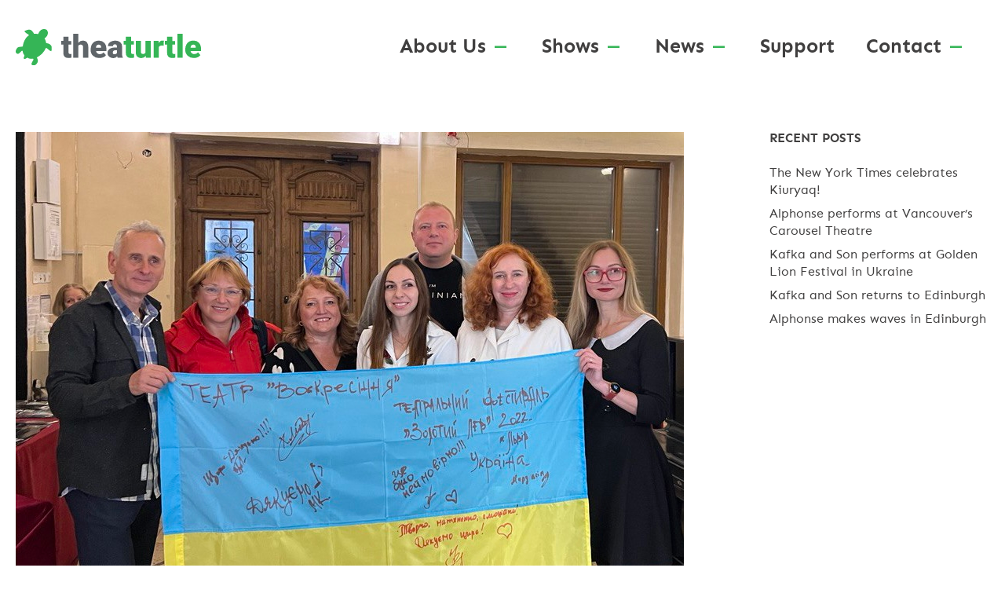

--- FILE ---
content_type: text/html; charset=UTF-8
request_url: https://www.theaturtle.com/kafka-and-son-performs-at-golden-lion-festival-in-ukraine/
body_size: 9898
content:

<!doctype html>

  <html class="no-js"  lang="en-CA">

	<head>
		<meta charset="utf-8">
		
		<!-- Force IE to use the latest rendering engine available -->
		<meta http-equiv="X-UA-Compatible" content="IE=edge">

		<!-- Mobile Meta -->
		<meta name="viewport" content="width=device-width, initial-scale=1.0">
		<meta class="foundation-mq">

		<!-- Favicon -->
		<link rel="apple-touch-icon" sizes="144x144" href="https://www.theaturtle.com/wp-content/themes/theaturtle/assets/images/apple-touch-icon.png?v=00a4MNQob9">
		<link rel="icon" type="image/png" sizes="32x32" href="https://www.theaturtle.com/wp-content/themes/theaturtle/assets/images/favicon-32x32.png?v=00a4MNQob9">
		<link rel="icon" type="image/png" sizes="16x16" href="https://www.theaturtle.com/wp-content/themes/theaturtle/assets/images/favicon-16x16.png?v=00a4MNQob9">
		<link rel="manifest" href="https://www.theaturtle.com/wp-content/themes/theaturtle/assets/images/site.webmanifest?v=00a4MNQob9">
		<link rel="mask-icon" href="/assets/images/safari-pinned-tab.svg" color="#3a9d53">
		<meta name="msapplication-TileColor" content="#e79222">
		<meta name="theme-color" content="#3a9d53">

		<link rel="pingback" href="https://www.theaturtle.com/xmlrpc.php">

		<meta name='robots' content='index, follow, max-image-preview:large, max-snippet:-1, max-video-preview:-1' />

	<!-- This site is optimized with the Yoast SEO plugin v24.1 - https://yoast.com/wordpress/plugins/seo/ -->
	<link media="all" href="https://www.theaturtle.com/wp-content/cache/autoptimize/css/autoptimize_955f743d7397753c834203f34b043692.css" rel="stylesheet"><title>Kafka and Son performs at Golden Lion Festival in Ukraine - Theaturtle</title>
	<link rel="canonical" href="https://www.theaturtle.com/kafka-and-son-performs-at-golden-lion-festival-in-ukraine/" />
	<meta property="og:locale" content="en_US" />
	<meta property="og:type" content="article" />
	<meta property="og:title" content="Kafka and Son performs at Golden Lion Festival in Ukraine - Theaturtle" />
	<meta property="og:description" content="&#8220;This war is about denying Ukrainian heritage and history. We are showing up at the festival to show our solidarity with the brave Artists who are rebuilding the culture and soul of Ukraine.&#8221; says performer Alon Nashman. &#8220;Kafka and Son resonates as a profound critique of tyranny, in all its forms.&#8221;  (Audio interview from The... Read more" />
	<meta property="og:url" content="https://www.theaturtle.com/kafka-and-son-performs-at-golden-lion-festival-in-ukraine/" />
	<meta property="og:site_name" content="Theaturtle" />
	<meta property="article:published_time" content="2022-11-04T00:28:41+00:00" />
	<meta property="article:modified_time" content="2022-12-29T17:31:11+00:00" />
	<meta property="og:image" content="https://www.theaturtle.com/wp-content/uploads/2022/11/IMG_6525.jpg" />
	<meta property="og:image:width" content="851" />
	<meta property="og:image:height" content="702" />
	<meta property="og:image:type" content="image/jpeg" />
	<meta name="author" content="alon" />
	<meta name="twitter:card" content="summary_large_image" />
	<meta name="twitter:label1" content="Written by" />
	<meta name="twitter:data1" content="alon" />
	<meta name="twitter:label2" content="Est. reading time" />
	<meta name="twitter:data2" content="1 minute" />
	<script type="application/ld+json" class="yoast-schema-graph">{"@context":"https://schema.org","@graph":[{"@type":"Article","@id":"https://www.theaturtle.com/kafka-and-son-performs-at-golden-lion-festival-in-ukraine/#article","isPartOf":{"@id":"https://www.theaturtle.com/kafka-and-son-performs-at-golden-lion-festival-in-ukraine/"},"author":{"name":"alon","@id":"https://www.theaturtle.com/#/schema/person/dae2c408453ce4b49666020595b1e676"},"headline":"Kafka and Son performs at Golden Lion Festival in Ukraine","datePublished":"2022-11-04T00:28:41+00:00","dateModified":"2022-12-29T17:31:11+00:00","mainEntityOfPage":{"@id":"https://www.theaturtle.com/kafka-and-son-performs-at-golden-lion-festival-in-ukraine/"},"wordCount":74,"commentCount":0,"publisher":{"@id":"https://www.theaturtle.com/#organization"},"image":{"@id":"https://www.theaturtle.com/kafka-and-son-performs-at-golden-lion-festival-in-ukraine/#primaryimage"},"thumbnailUrl":"https://www.theaturtle.com/wp-content/uploads/2022/11/IMG_6525.jpg","inLanguage":"en-CA","potentialAction":[{"@type":"CommentAction","name":"Comment","target":["https://www.theaturtle.com/kafka-and-son-performs-at-golden-lion-festival-in-ukraine/#respond"]}]},{"@type":"WebPage","@id":"https://www.theaturtle.com/kafka-and-son-performs-at-golden-lion-festival-in-ukraine/","url":"https://www.theaturtle.com/kafka-and-son-performs-at-golden-lion-festival-in-ukraine/","name":"Kafka and Son performs at Golden Lion Festival in Ukraine - Theaturtle","isPartOf":{"@id":"https://www.theaturtle.com/#website"},"primaryImageOfPage":{"@id":"https://www.theaturtle.com/kafka-and-son-performs-at-golden-lion-festival-in-ukraine/#primaryimage"},"image":{"@id":"https://www.theaturtle.com/kafka-and-son-performs-at-golden-lion-festival-in-ukraine/#primaryimage"},"thumbnailUrl":"https://www.theaturtle.com/wp-content/uploads/2022/11/IMG_6525.jpg","datePublished":"2022-11-04T00:28:41+00:00","dateModified":"2022-12-29T17:31:11+00:00","breadcrumb":{"@id":"https://www.theaturtle.com/kafka-and-son-performs-at-golden-lion-festival-in-ukraine/#breadcrumb"},"inLanguage":"en-CA","potentialAction":[{"@type":"ReadAction","target":["https://www.theaturtle.com/kafka-and-son-performs-at-golden-lion-festival-in-ukraine/"]}]},{"@type":"ImageObject","inLanguage":"en-CA","@id":"https://www.theaturtle.com/kafka-and-son-performs-at-golden-lion-festival-in-ukraine/#primaryimage","url":"https://www.theaturtle.com/wp-content/uploads/2022/11/IMG_6525.jpg","contentUrl":"https://www.theaturtle.com/wp-content/uploads/2022/11/IMG_6525.jpg","width":851,"height":702},{"@type":"BreadcrumbList","@id":"https://www.theaturtle.com/kafka-and-son-performs-at-golden-lion-festival-in-ukraine/#breadcrumb","itemListElement":[{"@type":"ListItem","position":1,"name":"Home","item":"https://www.theaturtle.com/"},{"@type":"ListItem","position":2,"name":"News","item":"https://www.theaturtle.com/news/"},{"@type":"ListItem","position":3,"name":"Kafka and Son performs at Golden Lion Festival in Ukraine"}]},{"@type":"WebSite","@id":"https://www.theaturtle.com/#website","url":"https://www.theaturtle.com/","name":"Theaturtle","description":"Essential, ecstatic theatre that touches the earth and ignites the soul.","publisher":{"@id":"https://www.theaturtle.com/#organization"},"potentialAction":[{"@type":"SearchAction","target":{"@type":"EntryPoint","urlTemplate":"https://www.theaturtle.com/?s={search_term_string}"},"query-input":{"@type":"PropertyValueSpecification","valueRequired":true,"valueName":"search_term_string"}}],"inLanguage":"en-CA"},{"@type":"Organization","@id":"https://www.theaturtle.com/#organization","name":"Theaturtle","url":"https://www.theaturtle.com/","logo":{"@type":"ImageObject","inLanguage":"en-CA","@id":"https://www.theaturtle.com/#/schema/logo/image/","url":"https://www.theaturtle.com/wp-content/uploads/2021/09/placeholder.jpg","contentUrl":"https://www.theaturtle.com/wp-content/uploads/2021/09/placeholder.jpg","width":1008,"height":631,"caption":"Theaturtle"},"image":{"@id":"https://www.theaturtle.com/#/schema/logo/image/"}},{"@type":"Person","@id":"https://www.theaturtle.com/#/schema/person/dae2c408453ce4b49666020595b1e676","name":"alon","image":{"@type":"ImageObject","inLanguage":"en-CA","@id":"https://www.theaturtle.com/#/schema/person/image/","url":"https://secure.gravatar.com/avatar/7283970d182173d4c178481180167381d8c219d815319f58c25266e6af1116b0?s=96&d=mm&r=g","contentUrl":"https://secure.gravatar.com/avatar/7283970d182173d4c178481180167381d8c219d815319f58c25266e6af1116b0?s=96&d=mm&r=g","caption":"alon"},"url":"https://www.theaturtle.com/author/alon/"}]}</script>
	<!-- / Yoast SEO plugin. -->


<link rel="alternate" type="application/rss+xml" title="Theaturtle &raquo; Feed" href="https://www.theaturtle.com/feed/" />
<link rel="alternate" type="application/rss+xml" title="Theaturtle &raquo; Comments Feed" href="https://www.theaturtle.com/comments/feed/" />
<link rel="alternate" type="application/rss+xml" title="Theaturtle &raquo; Kafka and Son performs at Golden Lion Festival in Ukraine Comments Feed" href="https://www.theaturtle.com/kafka-and-son-performs-at-golden-lion-festival-in-ukraine/feed/" />
<link rel="alternate" title="oEmbed (JSON)" type="application/json+oembed" href="https://www.theaturtle.com/wp-json/oembed/1.0/embed?url=https%3A%2F%2Fwww.theaturtle.com%2Fkafka-and-son-performs-at-golden-lion-festival-in-ukraine%2F" />
<link rel="alternate" title="oEmbed (XML)" type="text/xml+oembed" href="https://www.theaturtle.com/wp-json/oembed/1.0/embed?url=https%3A%2F%2Fwww.theaturtle.com%2Fkafka-and-son-performs-at-golden-lion-festival-in-ukraine%2F&#038;format=xml" />





<link rel='stylesheet' id='megamenu-css' href='https://www.theaturtle.com/wp-content/cache/autoptimize/css/autoptimize_single_fbf0ee8b4459fc019e736672a4e3a80d.css?ver=6833ee' type='text/css' media='all' />
<link rel='stylesheet' id='dashicons-css' href='https://www.theaturtle.com/wp-includes/css/dashicons.min.css?ver=5f03a0220c276690db7ea788a0c91958' type='text/css' media='all' />

<link rel='stylesheet' id='wp-add-custom-css-css' href='https://www.theaturtle.com?display_custom_css=css&#038;ver=5f03a0220c276690db7ea788a0c91958' type='text/css' media='all' />
<script type="text/javascript" src="https://www.theaturtle.com/wp-includes/js/jquery/jquery.min.js?ver=3.7.1" id="jquery-core-js"></script>

<link rel="https://api.w.org/" href="https://www.theaturtle.com/wp-json/" /><link rel="alternate" title="JSON" type="application/json" href="https://www.theaturtle.com/wp-json/wp/v2/posts/4218" /><link rel='shortlink' href='https://www.theaturtle.com/?p=4218' />
		
		

		

	</head>
			
	<body class="wp-singular post-template-default single single-post postid-4218 single-format-standard wp-theme-theaturtle mega-menu-main-nav">


		<div class="off-canvas-wrapper">
			
			<!-- Load off-canvas container. Feel free to remove if not using. -->			
			
<div class="off-canvas position-right" id="off-canvas" data-off-canvas>
	<ul id="offcanvas-nav" class="vertical menu accordion-menu" data-accordion-menu data-submenu-toggle="true"><li id="menu-item-473" class="menu-item menu-item-type-post_type menu-item-object-page menu-item-has-children menu-item-473"><a href="https://www.theaturtle.com/about/"><span class="nav-inner">About Us</span></a>
<ul class="vertical menu">
	<li id="menu-item-530" class="menu-item menu-item-type-custom menu-item-object-custom menu-item-530"><a href="http://www.theaturtle.com/about/"><span class="nav-inner">Our History</span></a></li>
	<li id="menu-item-531" class="menu-item menu-item-type-custom menu-item-object-custom menu-item-531"><a href="http://www.theaturtle.com/about/#awards"><span class="nav-inner">Awards &#038; Nominations</span></a></li>
</ul>
</li>
<li id="menu-item-475" class="menu-item menu-item-type-post_type menu-item-object-page menu-item-has-children menu-item-475"><a href="https://www.theaturtle.com/shows/"><span class="nav-inner">Shows</span></a>
<ul class="vertical menu">
	<li id="menu-item-479" class="menu-item menu-item-type-post_type menu-item-object-shows menu-item-479"><a href="https://www.theaturtle.com/shows/alphonse/"><span class="nav-inner">Alphonse</span></a></li>
	<li id="menu-item-480" class="menu-item menu-item-type-post_type menu-item-object-shows menu-item-480"><a href="https://www.theaturtle.com/shows/charlotte/"><span class="nav-inner">Charlotte</span></a></li>
	<li id="menu-item-481" class="menu-item menu-item-type-post_type menu-item-object-shows menu-item-481"><a href="https://www.theaturtle.com/shows/hirsch/"><span class="nav-inner">Hirsch</span></a></li>
	<li id="menu-item-482" class="menu-item menu-item-type-post_type menu-item-object-shows menu-item-482"><a href="https://www.theaturtle.com/shows/kafka-and-son/"><span class="nav-inner">Kafka and Son</span></a></li>
	<li id="menu-item-483" class="menu-item menu-item-type-post_type menu-item-object-shows menu-item-483"><a href="https://www.theaturtle.com/shows/the-snow-queen/"><span class="nav-inner">The Snow Queen</span></a></li>
</ul>
</li>
<li id="menu-item-472" class="menu-item menu-item-type-post_type menu-item-object-page current_page_parent menu-item-472"><a href="https://www.theaturtle.com/news/"><span class="nav-inner">News</span></a></li>
<li id="menu-item-474" class="menu-item menu-item-type-post_type menu-item-object-page menu-item-474"><a href="https://www.theaturtle.com/contact/"><span class="nav-inner">Contact</span></a></li>
<li id="menu-item-476" class="menu-item menu-item-type-post_type menu-item-object-page menu-item-476"><a href="https://www.theaturtle.com/support/"><span class="nav-inner">Support</span></a></li>
</ul>
	
</div>
			
			<div class="off-canvas-content" data-off-canvas-content>

				<div data-sticky-container>
				
					<header class="header" role="banner" data-options="marginTop:0;" style="width:100%">
								
						 <!-- This navs will be applied to the topbar, above all content 
							  To see additional nav styles, visit the /parts directory -->
						 
<div class="grid-container">
	<div class="grid-x grid-padding-x">
		<div class="large-12 cell">
			<div class="top-bar" id="top-bar-menu">
				<div class="top-bar-left">
					<div class="show-for-large">
						<div class="logo-main logo-not-sticky"><a href="https://www.theaturtle.com"><img src="https://www.theaturtle.com/wp-content/themes/theaturtle/assets/images/logo-main.svg" alt="Theaturtle" width="185" height="72" /></a></div>
<!-- 						<div class="logo-main logo-sticky"><a href="https://www.theaturtle.com"><img src="https://www.theaturtle.com/wp-content/themes/theaturtle/assets/images/logo-main-sticky.svg" alt="Theaturtle" width="267" /></a></div> -->
					</div>
					<div class="show-for-small hide-for-large">
						<div class="logo-main logo-mobile"><a href="https://www.theaturtle.com"><img src="https://www.theaturtle.com/wp-content/themes/theaturtle/assets/images/logo-main.svg" alt="Theaturtle" width="172" /></a></div>
					</div>
				</div>
				<div class="top-bar-right show-for-large">
					<div class="grid-x grid-margin-x">
						<div class="cell large-12">
							<div id="mega-menu-wrap-main-nav" class="mega-menu-wrap"><div class="mega-menu-toggle"><div class="mega-toggle-blocks-left"></div><div class="mega-toggle-blocks-center"></div><div class="mega-toggle-blocks-right"><div class='mega-toggle-block mega-menu-toggle-animated-block mega-toggle-block-0' id='mega-toggle-block-0'><button aria-label="Toggle Menu" class="mega-toggle-animated mega-toggle-animated-slider" type="button" aria-expanded="false">
                  <span class="mega-toggle-animated-box">
                    <span class="mega-toggle-animated-inner"></span>
                  </span>
                </button></div></div></div><ul id="mega-menu-main-nav" class="mega-menu max-mega-menu mega-menu-horizontal mega-no-js" data-event="hover_intent" data-effect="fade" data-effect-speed="200" data-effect-mobile="disabled" data-effect-speed-mobile="0" data-panel-width="body" data-panel-inner-width=".grid-container" data-mobile-force-width="false" data-second-click="go" data-document-click="collapse" data-vertical-behaviour="standard" data-breakpoint="768" data-unbind="true" data-mobile-state="collapse_all" data-mobile-direction="vertical" data-hover-intent-timeout="300" data-hover-intent-interval="100"><li class='mega-menu-item mega-menu-item-type-post_type mega-menu-item-object-page mega-menu-item-has-children mega-menu-megamenu mega-align-bottom-left mega-menu-grid mega-menu-item-184' id='mega-menu-item-184'><a class="mega-menu-link" href="https://www.theaturtle.com/about/" aria-expanded="false" tabindex="0">About Us<span class="mega-indicator"></span></a>
<ul class="mega-sub-menu">
<li class='mega-menu-row' id='mega-menu-184-0'>
	<ul class="mega-sub-menu">
<li class='mega-menu-column mega-menu-columns-6-of-12' id='mega-menu-184-0-0'>
		<ul class="mega-sub-menu">
<li class='mega-menu-item mega-menu-item-type-widget widget_text mega-menu-item-text-4' id='mega-menu-item-text-4'>			<div class="textwidget"><ul class="turtle-icons">
<li><a class="h3" href="/about/">About Us</a></li>
</ul>
<p>Since our establishment in 1999, Theaturtle has been creating essential ecstatic theatre that transcends borders, touches the earth and ignites the soul. We take our time developing music-infused theatre work from non-theatrical sources and tour it within Toronto, across Canada, and around the world.</p>
</div>
		</li><li class='mega-menu-item mega-menu-item-type-widget widget_text mega-menu-item-text-7' id='mega-menu-item-text-7'>			<div class="textwidget"><ul class="turtle-icons">
<li><a class="h3" href="/about/#director">Artistic Director</a></li>
</ul>
<p>Performer, director, creator, producer and Artistic Director of Theaturtle. Under the banner of Theaturtle, Alon has been involved with the creation, production and touring of numerous acclaimed theatre pieces.</p>
</div>
		</li><li class='mega-menu-item mega-menu-item-type-widget widget_text mega-menu-item-text-8' id='mega-menu-item-text-8'>			<div class="textwidget"><ul class="turtle-icons">
<li><a class="h3" href="/about/#staff">Staff &amp; Team</a></li>
</ul>
<p>Meet our dedicated staff and Board Members behind the productions of Theaturtle.</p>
</div>
		</li>		</ul>
</li><li class='mega-menu-column mega-menu-columns-6-of-12' id='mega-menu-184-0-1'>
		<ul class="mega-sub-menu">
<li class='mega-menu-item mega-menu-item-type-widget widget_text mega-menu-item-text-6' id='mega-menu-item-text-6'>			<div class="textwidget"><ul class="turtle-icons">
<li><a class="h3" href="/about/#board-of-directors">Board of Directors</a></li>
</ul>
<p>Meet our Theaturtle dedicated board of directors.</p>
</div>
		</li>		</ul>
</li>	</ul>
</li></ul>
</li><li class='mega-menu-item mega-menu-item-type-post_type mega-menu-item-object-page mega-menu-item-has-children mega-menu-megamenu mega-align-bottom-left mega-menu-grid mega-menu-item-181' id='mega-menu-item-181'><a class="mega-menu-link" href="https://www.theaturtle.com/shows/" aria-expanded="false" tabindex="0">Shows<span class="mega-indicator"></span></a>
<ul class="mega-sub-menu">
<li class='mega-menu-row' id='mega-menu-181-0'>
	<ul class="mega-sub-menu">
<li class='mega-menu-column mega-menu-columns-12-of-12' id='mega-menu-181-0-0'>
		<ul class="mega-sub-menu">
<li class='mega-menu-item mega-menu-item-type-widget widget_text mega-menu-item-text-5' id='mega-menu-item-text-5'>			<div class="textwidget"><div class="show-list-shortcode">

	
		<p class="h3 green">Current Shows</p>

		<ul>
		    
		    	
				<li>
					<div class="grid-x grid-padding-x align-middle justify-space-between">
						<div class="small-3 cell thumbnail-cell">
							<a href="https://www.theaturtle.com/shows/kiuryaq/"><img decoding="async" width="150" height="150" src="https://www.theaturtle.com/wp-content/uploads/2025/01/IMG_6563-scaled-e1735870206151-150x150.jpg" class="attachment-thumbnail size-thumbnail wp-post-image" alt="" /></a>
						</div>
						<div class="small-9 cell">
							<div class="inner">
							    <p class="h4"><a href="https://www.theaturtle.com/shows/kiuryaq/">Kiuryaq</a></p>
							    							</div>
						</div>
					</div>
				</li>	

	    	
		    	
				<li>
					<div class="grid-x grid-padding-x align-middle justify-space-between">
						<div class="small-3 cell thumbnail-cell">
							<a href="https://www.theaturtle.com/shows/kafka-and-son/"><img decoding="async" width="150" height="150" src="https://www.theaturtle.com/wp-content/uploads/2021/09/kafka-3-150x150.jpg" class="attachment-thumbnail size-thumbnail wp-post-image" alt="" /></a>
						</div>
						<div class="small-9 cell">
							<div class="inner">
							    <p class="h4"><a href="https://www.theaturtle.com/shows/kafka-and-son/">Kafka and Son</a></p>
							    									<p class="excerpt">Available for touring</p>
															</div>
						</div>
					</div>
				</li>	

	    	
		    	
				<li>
					<div class="grid-x grid-padding-x align-middle justify-space-between">
						<div class="small-3 cell thumbnail-cell">
							<a href="https://www.theaturtle.com/shows/charlotte/"><img decoding="async" width="150" height="150" src="https://www.theaturtle.com/wp-content/uploads/2021/09/charlotte-header-e1632918475563-150x150.jpg" class="attachment-thumbnail size-thumbnail wp-post-image" alt="" /></a>
						</div>
						<div class="small-9 cell">
							<div class="inner">
							    <p class="h4"><a href="https://www.theaturtle.com/shows/charlotte/">Charlotte</a></p>
							    									<p class="excerpt">A Tri-Colored Play with Music</p>
															</div>
						</div>
					</div>
				</li>	

	    	
		    	
				<li>
					<div class="grid-x grid-padding-x align-middle justify-space-between">
						<div class="small-3 cell thumbnail-cell">
							<a href="https://www.theaturtle.com/shows/alphonse/"><img decoding="async" src="/wp-content/uploads/2021/09/placeholder.jpg"/></a>
						</div>
						<div class="small-9 cell">
							<div class="inner">
							    <p class="h4"><a href="https://www.theaturtle.com/shows/alphonse/">Alphonse</a></p>
							    									<p class="excerpt">Summer Park Tour 2021</p>
															</div>
						</div>
					</div>
				</li>	

	    	
		    	
				<li>
					<div class="grid-x grid-padding-x align-middle justify-space-between">
						<div class="small-3 cell thumbnail-cell">
							<a href="https://www.theaturtle.com/shows/hirsch/"><img decoding="async" width="150" height="150" src="https://www.theaturtle.com/wp-content/uploads/2021/09/hirsch-1-e1632137083234-150x150.jpg" class="attachment-thumbnail size-thumbnail wp-post-image" alt="" /></a>
						</div>
						<div class="small-9 cell">
							<div class="inner">
							    <p class="h4"><a href="https://www.theaturtle.com/shows/hirsch/">Hirsch</a></p>
							    									<p class="excerpt">Available for touring</p>
															</div>
						</div>
					</div>
				</li>	

	    	
		    	
				<li>
					<div class="grid-x grid-padding-x align-middle justify-space-between">
						<div class="small-3 cell thumbnail-cell">
							<a href="https://www.theaturtle.com/shows/the-snow-queen/"><img decoding="async" width="150" height="150" src="https://www.theaturtle.com/wp-content/uploads/2021/09/Snow-Queen0047-150x150.jpg" class="attachment-thumbnail size-thumbnail wp-post-image" alt="" /></a>
						</div>
						<div class="small-9 cell">
							<div class="inner">
							    <p class="h4"><a href="https://www.theaturtle.com/shows/the-snow-queen/">The Snow Queen</a></p>
							    									<p class="excerpt">Available for touring</p>
															</div>
						</div>
					</div>
				</li>	

	    	
	    </ul>

	    
	

			
		<p class="h3 green">In Development / Hatchlings</p>

		<ul>
		    
		    	
				<li>
					<div class="grid-x grid-padding-x align-middle justify-space-between">
						<div class="small-3 cell thumbnail-cell">
							<a href="https://www.theaturtle.com/shows/mimi-on-the-beach/"><img decoding="async" width="150" height="150" src="https://www.theaturtle.com/wp-content/uploads/2021/09/when-i-was-a-boy-cover-150x150.jpg" class="attachment-thumbnail size-thumbnail wp-post-image" alt="" /></a>
						</div>
						<div class="small-9 cell">
							<div class="inner">
							    <p class="h4"><a href="https://www.theaturtle.com/shows/mimi-on-the-beach/">Mimi on the Beach</a></p>
							    							</div>
						</div>
					</div>
				</li>	

	    	
	    </ul>

	    
	
</div>

</div>
		</li>		</ul>
</li>	</ul>
</li></ul>
</li><li class='mega-menu-item mega-menu-item-type-post_type mega-menu-item-object-page mega-current_page_parent mega-menu-item-has-children mega-menu-megamenu mega-align-bottom-left mega-menu-grid mega-menu-item-180' id='mega-menu-item-180'><a class="mega-menu-link" href="https://www.theaturtle.com/news/" aria-expanded="false" tabindex="0">News<span class="mega-indicator"></span></a>
<ul class="mega-sub-menu">
<li class='mega-menu-row' id='mega-menu-180-0'>
	<ul class="mega-sub-menu">
<li class='mega-menu-column mega-menu-columns-12-of-12' id='mega-menu-180-0-0'>
		<ul class="mega-sub-menu">
<li class='mega-menu-item mega-menu-item-type-widget widget_text mega-menu-item-text-10' id='mega-menu-item-text-10'>			<div class="textwidget"><div class="latest-news-shortcode">

	<div class="inner">

		
		<div class="news-item">
			<ul class="turtle-icons">
				<li>
					<p class="h4 green"><a href="https://www.theaturtle.com/new-york-times-celebrates-kiuryaq/">The New York Times celebrates Kiuryaq!</a></p>
				</li>
			</ul>
			<p class="excerpt">"Kiuryaq” was at its most captivating when it directly tackled the tension between Indigenous Arctic life and philosophy, and Western...</p>
		</div>
		 
		
		<div class="news-item">
			<ul class="turtle-icons">
				<li>
					<p class="h4 green"><a href="https://www.theaturtle.com/alphonse-performs-at-vancouvers-carousel-theatre/">Alphonse performs at Vancouver&#8217;s Carousel Theatre</a></p>
				</li>
			</ul>
			<p class="excerpt">"Carousel is thrilled to present the West Coast premiere of the internationally lauded solo play Alphonse. Hailed as “unmissable” (BBC...</p>
		</div>
		 
		
		<div class="news-item">
			<ul class="turtle-icons">
				<li>
					<p class="h4 green"><a href="https://www.theaturtle.com/kafka-and-son-performs-at-golden-lion-festival-in-ukraine/">Kafka and Son performs at Golden Lion Festival in Ukraine</a></p>
				</li>
			</ul>
			<p class="excerpt">"This war is about denying Ukrainian heritage and history. We are showing up at the festival to show our solidarity...</p>
		</div>
		 
		
		<div class="news-item">
			<ul class="turtle-icons">
				<li>
					<p class="h4 green"><a href="https://www.theaturtle.com/kafka-and-son-returns-to-edinburgh/">Kafka and Son returns to Edinburgh</a></p>
				</li>
			</ul>
			<p class="excerpt">"[Kafka and Son] is a masterclass in the economy of truth, complete character immersion and storytelling.... This is an impeccable...</p>
		</div>
		 
		
		<div class="news-item">
			<ul class="turtle-icons">
				<li>
					<p class="h4 green"><a href="https://www.theaturtle.com/alphonse-makes-waves-in-edinburgh/">Alphonse makes waves in Edinburgh</a></p>
				</li>
			</ul>
			<p class="excerpt">"This play is everything I had hoped to see at the fringe this season. Flawlessly written, beautifully executed." So begins...</p>
		</div>
		 
		
	</div>

</div>

</div>
		</li>		</ul>
</li>	</ul>
</li></ul>
</li><li class='mega-menu-item mega-menu-item-type-post_type mega-menu-item-object-page mega-align-bottom-left mega-menu-flyout mega-menu-item-182' id='mega-menu-item-182'><a class="mega-menu-link" href="https://www.theaturtle.com/support/" tabindex="0">Support</a></li><li class='mega-menu-item mega-menu-item-type-post_type mega-menu-item-object-page mega-menu-item-has-children mega-menu-megamenu mega-align-bottom-left mega-menu-grid mega-menu-item-183' id='mega-menu-item-183'><a class="mega-menu-link" href="https://www.theaturtle.com/contact/" aria-expanded="false" tabindex="0">Contact<span class="mega-indicator"></span></a>
<ul class="mega-sub-menu">
<li class='mega-menu-row' id='mega-menu-183-0'>
	<ul class="mega-sub-menu">
<li class='mega-menu-column mega-menu-columns-5-of-12' id='mega-menu-183-0-0'>
		<ul class="mega-sub-menu">
<li class='mega-menu-item mega-menu-item-type-widget widget_text mega-menu-item-text-11' id='mega-menu-item-text-11'>			<div class="textwidget"><ul class="turtle-icons">
<li>
<p class="h3">General Inquiries</p>
<p><a href="mailto:info@theaturtle.com">info@theaturtle.com</a></li>
</ul>
</div>
		</li><li class='mega-menu-item mega-menu-item-type-widget widget_text mega-menu-item-text-12' id='mega-menu-item-text-12'>			<div class="textwidget"><ul class="turtle-icons">
<li>
<p class="h3"><span style="color: #35b556;">Alon Nashman</span> <span style="color: #5F6569;">/ Artistic Director</span></p>
<p><a href="mailto:alon@theaturtle.com">alon@theaturtle.com</a></li>
</ul>
</div>
		</li><li class='mega-menu-item mega-menu-item-type-widget widget_text mega-menu-item-text-13' id='mega-menu-item-text-13'>			<div class="textwidget"><ul class="turtle-icons">
<li>
<p class="h3"><span style="color: #35b556;">Valeriy Kostyuk</span> <span style="color: #5F6569;">/ Associate Producer</span></p>
<p><a href="mailto:valeriy@theaturtle.com">valeriy@theaturtle.com</a></li>
</ul>
</div>
		</li>		</ul>
</li><li class='mega-menu-column mega-menu-columns-5-of-12' id='mega-menu-183-0-1'>
		<ul class="mega-sub-menu">
<li class='mega-menu-item mega-menu-item-type-widget widget_text mega-menu-item-text-14' id='mega-menu-item-text-14'>			<div class="textwidget"><ul class="turtle-icons">
<li>
<p class="h3">Follow Us Online</p>
<p>
<ul class="joints-social-icons menu horizontal">
		<li class="icon-wrapper"><a href="https://www.facebook.com/alon.nashman" target="_blank"><i class="fab fa-facebook-square custom-icon" aria-label="View profile on Facebook"><span class="fix-editor">&nbsp;</span></i> <span class="description">Facebook</span></a></li>
			<li class="icon-wrapper"><a href="https://twitter.com/lonsy" target="_blank"><i class="fab fa-twitter custom-icon" aria-label="View profile on Twitter"><span class="fix-editor">&nbsp;</span></i> <span class="description">Twitter</span></a></li>
						<li class="icon-wrapper"><a href="https://vimeo.com/user8299114" target="_blank"><i class="fab fa-vimeo custom-icon" aria-label="View profile on Vimeo"><span class="fix-editor">&nbsp;</span></i> <span class="description">Vimeo</span></a></li>
	</ul></li>
</ul>
</div>
		</li><li class='mega-menu-item mega-menu-item-type-widget widget_text mega-menu-item-text-15' id='mega-menu-item-text-15'>			<div class="textwidget"><ul class="turtle-icons">
<li>
<p class="h3"><a href="/contact/#form">Send A Message</a></p>
</li>
</ul>
</div>
		</li>		</ul>
</li>	</ul>
</li></ul>
</li></ul></div>						</div>
					</div>
				</div>
 				<div class="top-bar-right float-right show-for-small hide-for-large">
					<ul class="menu">
						<li><button class="menu-icon" type="button" data-toggle="off-canvas" aria-label="Toggle the menu"></button></li>
						<!-- <li><a data-toggle="off-canvas">Menu</a></li> -->
					</ul>
				</div>
			</div>
		</div>
	</div>
</div>

		 	
					</header> <!-- end .header -->

				</div>			
<div class="single content">

	
	<div class="grid-container">

		<div class="inner-content grid-x grid-padding-x">

			<main class="main small-12 large-9 cell" role="main">
			
			    			
			    	
<article id="post-4218" class="post-4218 post type-post status-publish format-standard has-post-thumbnail hentry category-uncategorized" role="article" itemscope itemtype="http://schema.org/BlogPosting">
						
	<header class="article-header">
		<img width="851" height="702" src="https://www.theaturtle.com/wp-content/uploads/2022/11/IMG_6525.jpg" class="attachment-large size-large wp-post-image" alt="" decoding="async" fetchpriority="high" srcset="https://www.theaturtle.com/wp-content/uploads/2022/11/IMG_6525.jpg 851w, https://www.theaturtle.com/wp-content/uploads/2022/11/IMG_6525-300x247.jpg 300w, https://www.theaturtle.com/wp-content/uploads/2022/11/IMG_6525-768x634.jpg 768w" sizes="(max-width: 851px) 100vw, 851px" />		
		<h1 class="h2 entry-title single-title">Kafka and Son performs at Golden Lion Festival in Ukraine</h1>
		
<p class="byline">
	November 4, 2022</p>
	</header> <!-- end article header -->
					
    <section class="entry-content" itemprop="text">
		<p>&#8220;This war is about denying Ukrainian heritage and history. We are showing up at the festival to show our solidarity with the brave Artists who are rebuilding the culture and soul of Ukraine.&#8221; says performer Alon Nashman. &#8220;Kafka and Son resonates as a profound critique of tyranny, in all its forms.&#8221;  (Audio interview from <a href="https://www.abc.net.au/radionational/programs/the-stage-show/old-vic-a-christmas-carol-matthew-warchus-matilda-stranger-sings/14093040">The Stage Show</a> on Australian Broadcasting Corporation begins at timecode 40:30).</p>
					<a class="button alt" href="https://www.broadwayworld.com/ottawa/article/Canadian-Artists-Travel-To-Ukraine-With-Aid-And-Art-For-International-Theatre-Festival-20220930" target="_blank">Read More</a>
			</section> <!-- end article section -->
						
	<footer class="article-footer">
			</footer> <!-- end article footer -->
													
</article> <!-- end article -->			    	
			    
			</main> <!-- end #main -->

			
<div id="sidebar1" class="sidebar small-12 large-3 cell" role="complementary">

	
		
		<div id="recent-posts-2" class="widget widget_recent_entries">
		<h4 class="widgettitle">Recent Posts</h4>
		<ul>
											<li>
					<a href="https://www.theaturtle.com/new-york-times-celebrates-kiuryaq/">The New York Times celebrates Kiuryaq!</a>
									</li>
											<li>
					<a href="https://www.theaturtle.com/alphonse-performs-at-vancouvers-carousel-theatre/">Alphonse performs at Vancouver&#8217;s Carousel Theatre</a>
									</li>
											<li>
					<a href="https://www.theaturtle.com/kafka-and-son-performs-at-golden-lion-festival-in-ukraine/" aria-current="page">Kafka and Son performs at Golden Lion Festival in Ukraine</a>
									</li>
											<li>
					<a href="https://www.theaturtle.com/kafka-and-son-returns-to-edinburgh/">Kafka and Son returns to Edinburgh</a>
									</li>
											<li>
					<a href="https://www.theaturtle.com/alphonse-makes-waves-in-edinburgh/">Alphonse makes waves in Edinburgh</a>
									</li>
					</ul>

		</div>
	
</div>
		</div> <!-- end #inner-content -->

	</div>

</div> <!-- end #content -->

					
				<footer class="footer" role="contentinfo">
											<div class="footer-donate">
							<div class="grid-container">
								<div class="grid-x grid-padding-x align-middle">
									<div class="small-12 large-9 cell white">
										<h4>Support Theaturtle</h4>
										<p>Become a partner on and off stage</p>
									</div>
									<div class="small-12 large-3 cell">
										<a class="button" href="https://www.canadahelps.org/en/charities/theaturtle/" target="_blank">Donate Now</a>
									</div>
								</div>
							</div>
						</div>
																<div class="footer-subscribe">
							<div class="grid-container">
								<div class="grid-x grid-padding-x">
									<div class="small-12 large-9 cell">
										<div id="mc_embed_signup" class="mc4wp-form-fields">
											<form action="https://theaturtle.us17.list-manage.com/subscribe/post?u=70547d0c6218a35ebd14acdf1&amp;id=8567832521" method="post" id="mc-embedded-subscribe-form" name="mc-embedded-subscribe-form" class="validate mc4wp-form" target="_blank" novalidate>
												<div class="inner align-middle align-center">
													<div class="message">
							    						<h4 class="h2">Sign Up</h4>
							    						<p>Sign up to our newsletter to follow the behind the scenes information on productions and upcoming releases. Enter your email address for the latest. Unsubscribe at any time.
							  						</div>
													<div class="mc-field-group signup">
														<input type="email" name="EMAIL" placeholder="enter your email" required />
														<input class="" type="submit" value="&#xf00c" name="subscribe" id="mc-embedded-subscribe" />
													</div>
													<!-- real people should not fill this in and expect good things - do not remove this or risk form bot signups-->
												    <div style="position: absolute; left: -5000px;" aria-hidden="true">
												    	<input type="text" name="b_70547d0c6218a35ebd14acdf1_8567832521" tabindex="-1" value="">
												    </div>
												</div>
											</form>
										</div>
									</div>
								</div>
							</div>
						</div>
					
					<div class="footer-inner">

						<div class="grid-container">
							<div class="grid-x grid-padding-x">
								<div class="small-12 medium-12 large-12 cell">
									<div class="logo-footer"><a href="https://www.theaturtle.com"><img src="https://www.theaturtle.com/wp-content/themes/theaturtle/assets/images/logo-main-white.svg" alt="Theaturtle" width="206" /></a></div>
								</div>
								<div class="small-12 large-12 cell">
									<div class="grid-x grid-padding-x">
										<div class="small-12 large-2 large-offset-1 cell large-order-2">
											<div class="footer-social footer-content">
												<h4 class="widgettitle">Follow Theaturtle</h4>
												
<ul class="joints-social-icons menu horizontal">
		<li class="icon-wrapper"><a href="https://www.facebook.com/alon.nashman" target="_blank"><i class="fab fa-facebook-square custom-icon" aria-label="View profile on Facebook"><span class="fix-editor">&nbsp;</span></i> <span class="description">Facebook</span></a></li>
			<li class="icon-wrapper"><a href="https://twitter.com/lonsy" target="_blank"><i class="fab fa-twitter custom-icon" aria-label="View profile on Twitter"><span class="fix-editor">&nbsp;</span></i> <span class="description">Twitter</span></a></li>
						<li class="icon-wrapper"><a href="https://vimeo.com/user8299114" target="_blank"><i class="fab fa-vimeo custom-icon" aria-label="View profile on Vimeo"><span class="fix-editor">&nbsp;</span></i> <span class="description">Vimeo</span></a></li>
	</ul>											</div>
										</div>
										<div class="small-12 large-9 cell large-order-1">
											<div class="grid-x grid-padding-x">
												<div class="small-12 large-6 cell">
													<div class="grid-x grid-padding-x">
														<div class="small-12 medium-6 large-6 cell">
																															<div id="nav_menu-2" class="widget widget_nav_menu"><h4 class="widgettitle">About Us</h4><div class="menu-about-us-container"><ul id="menu-about-us" class="menu"><li id="menu-item-507" class="menu-item menu-item-type-custom menu-item-object-custom menu-item-507"><a href="http://www.theaturtle.com/about/">Our History</a></li>
<li id="menu-item-508" class="menu-item menu-item-type-custom menu-item-object-custom menu-item-508"><a href="http://www.theaturtle.com/about/#awards">Awards &#038; Nominations</a></li>
</ul></div></div>																													</div>
														<div class="small-12 medium-6 large-6 cell">
																															<div id="nav_menu-3" class="widget widget_nav_menu"><h4 class="widgettitle">News</h4><div class="menu-news-container"><ul id="menu-news" class="menu"><li id="menu-item-514" class="menu-item menu-item-type-post_type menu-item-object-page current_page_parent menu-item-514"><a href="https://www.theaturtle.com/news/">Articles &#038; Related</a></li>
</ul></div></div>																													</div>
													</div>
													<div class="grid-x grid-padding-x">
														<div class="small-12 medium-6 large-6 cell">
																															<div id="nav_menu-4" class="widget widget_nav_menu"><h4 class="widgettitle">Shows</h4><div class="menu-shows-container"><ul id="menu-shows" class="menu"><li id="menu-item-509" class="menu-item menu-item-type-post_type menu-item-object-shows menu-item-509"><a href="https://www.theaturtle.com/shows/alphonse/">Alphonse</a></li>
<li id="menu-item-510" class="menu-item menu-item-type-post_type menu-item-object-shows menu-item-510"><a href="https://www.theaturtle.com/shows/charlotte/">Charlotte</a></li>
<li id="menu-item-511" class="menu-item menu-item-type-post_type menu-item-object-shows menu-item-511"><a href="https://www.theaturtle.com/shows/hirsch/">Hirsch</a></li>
<li id="menu-item-512" class="menu-item menu-item-type-post_type menu-item-object-shows menu-item-512"><a href="https://www.theaturtle.com/shows/kafka-and-son/">Kafka and Son</a></li>
<li id="menu-item-513" class="menu-item menu-item-type-post_type menu-item-object-shows menu-item-513"><a href="https://www.theaturtle.com/shows/the-snow-queen/">The Snow Queen</a></li>
</ul></div></div>																													</div>
														<div class="small-12 medium-6 large-6 cell">
																															<div id="nav_menu-5" class="widget widget_nav_menu"><h4 class="widgettitle">Support</h4><div class="menu-support-container"><ul id="menu-support" class="menu"><li id="menu-item-515" class="menu-item menu-item-type-post_type menu-item-object-page menu-item-515"><a href="https://www.theaturtle.com/support/">Creating Opportunities</a></li>
<li id="menu-item-516" class="menu-item menu-item-type-custom menu-item-object-custom menu-item-516"><a target="_blank" href="https://www.canadahelps.org/en/charities/theaturtle/">Donate Now</a></li>
</ul></div></div>																													</div>
													</div>
												</div>
												<div class="small-12 large-6 cell">
																											<div id="text-9" class="widget widget_text"><h4 class="widgettitle">Contact</h4>			<div class="textwidget"><p>Email: <a href="mailto:info@theaturtle.com">info@theaturtle.com</a></p>
<p>Alon Nashman, Artistic Director:<a href="mailto:alon@theaturtle.com"> alon@theaturtle.com</a></p>
<p>Valeriy Kostyuk, Associate Producer: <a href="mailto:valeriy@theaturtle.com">valeriy@theaturtle.com</a></p>
</div>
		</div>																									</div>
											</div>
										</div>
										
									</div>
								</div>
								<div class="small-12 large-8 cell">
									<div class="footer-content textwidget">
										<hr />
										<p class="source-org copyright">Copyright &copy; 2026 Theaturtle. All rights reserved.</p>
										<p class="source-org copyright">Website Brewed by: <a href="https://www.coffeeshopcreative.ca/" target="_blank"><strong>Coffeeshop Creative</strong></a></p>
									</div>
								</div>
							</div>
						</div>

					</div> <!-- end .footer-inner -->

										
						<div class="footer-bottom">

							<div class="grid-container">
								<div class="grid-x grid-padding-x">
									<div class="large-12 cell">
										<p class="h3 footer-logos-title">Thank you to our Supporters</p>
																				    <ul class="footer-logos">
										        										            <li>
										                <img width="104" height="51" src="https://www.theaturtle.com/wp-content/uploads/2021/09/logo-toronto-arts.png" class="attachment-medium size-medium" alt="" decoding="async" loading="lazy" />										            </li>
										        										            <li>
										                <img width="178" height="45" src="https://www.theaturtle.com/wp-content/uploads/2021/09/logo-ontario-arts.png" class="attachment-medium size-medium" alt="" decoding="async" loading="lazy" />										            </li>
										        										            <li>
										                <img width="264" height="49" src="https://www.theaturtle.com/wp-content/uploads/2021/09/logo-canada-council-arts.png" class="attachment-medium size-medium" alt="" decoding="async" loading="lazy" />										            </li>
										        										            <li>
										                <img width="220" height="37" src="https://www.theaturtle.com/wp-content/uploads/2021/09/logo-canadian-stage.png" class="attachment-medium size-medium" alt="" decoding="async" loading="lazy" />										            </li>
										        										            <li>
										                <img width="199" height="40" src="https://www.theaturtle.com/wp-content/uploads/2021/09/logo-narodni-e1632310221232.png" class="attachment-medium size-medium" alt="" decoding="async" loading="lazy" />										            </li>
										        										            <li>
										                <img width="143" height="27" src="https://www.theaturtle.com/wp-content/uploads/2021/09/logo-taragon.png" class="attachment-medium size-medium" alt="" decoding="async" loading="lazy" />										            </li>
										        										            <li>
										                <img width="120" height="64" src="https://www.theaturtle.com/wp-content/uploads/2021/09/logo-goethe.png" class="attachment-medium size-medium" alt="" decoding="async" loading="lazy" />										            </li>
										        										            <li>
										                <img width="150" height="55" src="https://www.theaturtle.com/wp-content/uploads/2021/09/logo-azreili.png" class="attachment-medium size-medium" alt="" decoding="async" loading="lazy" />										            </li>
										        										            <li>
										                <img width="185" height="40" src="https://www.theaturtle.com/wp-content/uploads/2021/09/logo-bulmash-siegel.png" class="attachment-medium size-medium" alt="" decoding="async" loading="lazy" />										            </li>
										        										            <li>
										                <img width="174" height="62" src="https://www.theaturtle.com/wp-content/uploads/2021/09/logo-zita-and-mark-bernstein-family-foundation-e1633034018270.png" class="attachment-medium size-medium" alt="" decoding="async" loading="lazy" />										            </li>
										        										    </ul>
																			</div>
									<div class="large-12 cell footer-supporters">
										<p>Anna and Leslie Dan</p>
<p>Mark and Natty Nashman</p>
<p>Sylvia Soyka</p>
<p>Larry Enkin</p>
									</div>
								</div>
							</div>

						</div> <!-- end .footer-bottom -->

								
				</footer> <!-- end .footer -->
			
			</div>  <!-- end .off-canvas-content -->
					
		</div> <!-- end .off-canvas-wrapper -->
		
		<script type="speculationrules">
{"prefetch":[{"source":"document","where":{"and":[{"href_matches":"/*"},{"not":{"href_matches":["/wp-*.php","/wp-admin/*","/wp-content/uploads/*","/wp-content/*","/wp-content/plugins/*","/wp-content/themes/theaturtle/*","/*\\?(.+)"]}},{"not":{"selector_matches":"a[rel~=\"nofollow\"]"}},{"not":{"selector_matches":".no-prefetch, .no-prefetch a"}}]},"eagerness":"conservative"}]}
</script>
<script type="text/javascript" src="https://www.theaturtle.com/wp-includes/js/dist/hooks.min.js?ver=dd5603f07f9220ed27f1" id="wp-hooks-js"></script>
<script type="text/javascript" src="https://www.theaturtle.com/wp-includes/js/dist/i18n.min.js?ver=c26c3dc7bed366793375" id="wp-i18n-js"></script>
<script type="text/javascript" id="wp-i18n-js-after">
/* <![CDATA[ */
wp.i18n.setLocaleData( { 'text direction\u0004ltr': [ 'ltr' ] } );
//# sourceURL=wp-i18n-js-after
/* ]]> */
</script>

<script type="text/javascript" id="contact-form-7-js-translations">
/* <![CDATA[ */
( function( domain, translations ) {
	var localeData = translations.locale_data[ domain ] || translations.locale_data.messages;
	localeData[""].domain = domain;
	wp.i18n.setLocaleData( localeData, domain );
} )( "contact-form-7", {"translation-revision-date":"2024-03-18 08:32:04+0000","generator":"GlotPress\/4.0.1","domain":"messages","locale_data":{"messages":{"":{"domain":"messages","plural-forms":"nplurals=2; plural=n != 1;","lang":"en_CA"},"Error:":["Error:"]}},"comment":{"reference":"includes\/js\/index.js"}} );
//# sourceURL=contact-form-7-js-translations
/* ]]> */
</script>
<script type="text/javascript" id="contact-form-7-js-before">
/* <![CDATA[ */
var wpcf7 = {
    "api": {
        "root": "https:\/\/www.theaturtle.com\/wp-json\/",
        "namespace": "contact-form-7\/v1"
    }
};
//# sourceURL=contact-form-7-js-before
/* ]]> */
</script>

<script type="text/javascript" src="https://www.google.com/recaptcha/api.js?render=6Lf6XMQcAAAAAJ438DiPUpCwTo5ZTSC2ir2mb597&amp;ver=3.0" id="google-recaptcha-js"></script>
<script type="text/javascript" src="https://www.theaturtle.com/wp-includes/js/dist/vendor/wp-polyfill.min.js?ver=3.15.0" id="wp-polyfill-js"></script>
<script type="text/javascript" id="wpcf7-recaptcha-js-before">
/* <![CDATA[ */
var wpcf7_recaptcha = {
    "sitekey": "6Lf6XMQcAAAAAJ438DiPUpCwTo5ZTSC2ir2mb597",
    "actions": {
        "homepage": "homepage",
        "contactform": "contactform"
    }
};
//# sourceURL=wpcf7-recaptcha-js-before
/* ]]> */
</script>






		
	<script defer src="https://www.theaturtle.com/wp-content/cache/autoptimize/js/autoptimize_63c918562b38636e0172f808ecc86198.js"></script></body>
	
</html> <!-- end page -->

--- FILE ---
content_type: text/html; charset=utf-8
request_url: https://www.google.com/recaptcha/api2/anchor?ar=1&k=6Lf6XMQcAAAAAJ438DiPUpCwTo5ZTSC2ir2mb597&co=aHR0cHM6Ly93d3cudGhlYXR1cnRsZS5jb206NDQz&hl=en&v=9TiwnJFHeuIw_s0wSd3fiKfN&size=invisible&anchor-ms=20000&execute-ms=30000&cb=7e5ahhbqzg4i
body_size: 48409
content:
<!DOCTYPE HTML><html dir="ltr" lang="en"><head><meta http-equiv="Content-Type" content="text/html; charset=UTF-8">
<meta http-equiv="X-UA-Compatible" content="IE=edge">
<title>reCAPTCHA</title>
<style type="text/css">
/* cyrillic-ext */
@font-face {
  font-family: 'Roboto';
  font-style: normal;
  font-weight: 400;
  font-stretch: 100%;
  src: url(//fonts.gstatic.com/s/roboto/v48/KFO7CnqEu92Fr1ME7kSn66aGLdTylUAMa3GUBHMdazTgWw.woff2) format('woff2');
  unicode-range: U+0460-052F, U+1C80-1C8A, U+20B4, U+2DE0-2DFF, U+A640-A69F, U+FE2E-FE2F;
}
/* cyrillic */
@font-face {
  font-family: 'Roboto';
  font-style: normal;
  font-weight: 400;
  font-stretch: 100%;
  src: url(//fonts.gstatic.com/s/roboto/v48/KFO7CnqEu92Fr1ME7kSn66aGLdTylUAMa3iUBHMdazTgWw.woff2) format('woff2');
  unicode-range: U+0301, U+0400-045F, U+0490-0491, U+04B0-04B1, U+2116;
}
/* greek-ext */
@font-face {
  font-family: 'Roboto';
  font-style: normal;
  font-weight: 400;
  font-stretch: 100%;
  src: url(//fonts.gstatic.com/s/roboto/v48/KFO7CnqEu92Fr1ME7kSn66aGLdTylUAMa3CUBHMdazTgWw.woff2) format('woff2');
  unicode-range: U+1F00-1FFF;
}
/* greek */
@font-face {
  font-family: 'Roboto';
  font-style: normal;
  font-weight: 400;
  font-stretch: 100%;
  src: url(//fonts.gstatic.com/s/roboto/v48/KFO7CnqEu92Fr1ME7kSn66aGLdTylUAMa3-UBHMdazTgWw.woff2) format('woff2');
  unicode-range: U+0370-0377, U+037A-037F, U+0384-038A, U+038C, U+038E-03A1, U+03A3-03FF;
}
/* math */
@font-face {
  font-family: 'Roboto';
  font-style: normal;
  font-weight: 400;
  font-stretch: 100%;
  src: url(//fonts.gstatic.com/s/roboto/v48/KFO7CnqEu92Fr1ME7kSn66aGLdTylUAMawCUBHMdazTgWw.woff2) format('woff2');
  unicode-range: U+0302-0303, U+0305, U+0307-0308, U+0310, U+0312, U+0315, U+031A, U+0326-0327, U+032C, U+032F-0330, U+0332-0333, U+0338, U+033A, U+0346, U+034D, U+0391-03A1, U+03A3-03A9, U+03B1-03C9, U+03D1, U+03D5-03D6, U+03F0-03F1, U+03F4-03F5, U+2016-2017, U+2034-2038, U+203C, U+2040, U+2043, U+2047, U+2050, U+2057, U+205F, U+2070-2071, U+2074-208E, U+2090-209C, U+20D0-20DC, U+20E1, U+20E5-20EF, U+2100-2112, U+2114-2115, U+2117-2121, U+2123-214F, U+2190, U+2192, U+2194-21AE, U+21B0-21E5, U+21F1-21F2, U+21F4-2211, U+2213-2214, U+2216-22FF, U+2308-230B, U+2310, U+2319, U+231C-2321, U+2336-237A, U+237C, U+2395, U+239B-23B7, U+23D0, U+23DC-23E1, U+2474-2475, U+25AF, U+25B3, U+25B7, U+25BD, U+25C1, U+25CA, U+25CC, U+25FB, U+266D-266F, U+27C0-27FF, U+2900-2AFF, U+2B0E-2B11, U+2B30-2B4C, U+2BFE, U+3030, U+FF5B, U+FF5D, U+1D400-1D7FF, U+1EE00-1EEFF;
}
/* symbols */
@font-face {
  font-family: 'Roboto';
  font-style: normal;
  font-weight: 400;
  font-stretch: 100%;
  src: url(//fonts.gstatic.com/s/roboto/v48/KFO7CnqEu92Fr1ME7kSn66aGLdTylUAMaxKUBHMdazTgWw.woff2) format('woff2');
  unicode-range: U+0001-000C, U+000E-001F, U+007F-009F, U+20DD-20E0, U+20E2-20E4, U+2150-218F, U+2190, U+2192, U+2194-2199, U+21AF, U+21E6-21F0, U+21F3, U+2218-2219, U+2299, U+22C4-22C6, U+2300-243F, U+2440-244A, U+2460-24FF, U+25A0-27BF, U+2800-28FF, U+2921-2922, U+2981, U+29BF, U+29EB, U+2B00-2BFF, U+4DC0-4DFF, U+FFF9-FFFB, U+10140-1018E, U+10190-1019C, U+101A0, U+101D0-101FD, U+102E0-102FB, U+10E60-10E7E, U+1D2C0-1D2D3, U+1D2E0-1D37F, U+1F000-1F0FF, U+1F100-1F1AD, U+1F1E6-1F1FF, U+1F30D-1F30F, U+1F315, U+1F31C, U+1F31E, U+1F320-1F32C, U+1F336, U+1F378, U+1F37D, U+1F382, U+1F393-1F39F, U+1F3A7-1F3A8, U+1F3AC-1F3AF, U+1F3C2, U+1F3C4-1F3C6, U+1F3CA-1F3CE, U+1F3D4-1F3E0, U+1F3ED, U+1F3F1-1F3F3, U+1F3F5-1F3F7, U+1F408, U+1F415, U+1F41F, U+1F426, U+1F43F, U+1F441-1F442, U+1F444, U+1F446-1F449, U+1F44C-1F44E, U+1F453, U+1F46A, U+1F47D, U+1F4A3, U+1F4B0, U+1F4B3, U+1F4B9, U+1F4BB, U+1F4BF, U+1F4C8-1F4CB, U+1F4D6, U+1F4DA, U+1F4DF, U+1F4E3-1F4E6, U+1F4EA-1F4ED, U+1F4F7, U+1F4F9-1F4FB, U+1F4FD-1F4FE, U+1F503, U+1F507-1F50B, U+1F50D, U+1F512-1F513, U+1F53E-1F54A, U+1F54F-1F5FA, U+1F610, U+1F650-1F67F, U+1F687, U+1F68D, U+1F691, U+1F694, U+1F698, U+1F6AD, U+1F6B2, U+1F6B9-1F6BA, U+1F6BC, U+1F6C6-1F6CF, U+1F6D3-1F6D7, U+1F6E0-1F6EA, U+1F6F0-1F6F3, U+1F6F7-1F6FC, U+1F700-1F7FF, U+1F800-1F80B, U+1F810-1F847, U+1F850-1F859, U+1F860-1F887, U+1F890-1F8AD, U+1F8B0-1F8BB, U+1F8C0-1F8C1, U+1F900-1F90B, U+1F93B, U+1F946, U+1F984, U+1F996, U+1F9E9, U+1FA00-1FA6F, U+1FA70-1FA7C, U+1FA80-1FA89, U+1FA8F-1FAC6, U+1FACE-1FADC, U+1FADF-1FAE9, U+1FAF0-1FAF8, U+1FB00-1FBFF;
}
/* vietnamese */
@font-face {
  font-family: 'Roboto';
  font-style: normal;
  font-weight: 400;
  font-stretch: 100%;
  src: url(//fonts.gstatic.com/s/roboto/v48/KFO7CnqEu92Fr1ME7kSn66aGLdTylUAMa3OUBHMdazTgWw.woff2) format('woff2');
  unicode-range: U+0102-0103, U+0110-0111, U+0128-0129, U+0168-0169, U+01A0-01A1, U+01AF-01B0, U+0300-0301, U+0303-0304, U+0308-0309, U+0323, U+0329, U+1EA0-1EF9, U+20AB;
}
/* latin-ext */
@font-face {
  font-family: 'Roboto';
  font-style: normal;
  font-weight: 400;
  font-stretch: 100%;
  src: url(//fonts.gstatic.com/s/roboto/v48/KFO7CnqEu92Fr1ME7kSn66aGLdTylUAMa3KUBHMdazTgWw.woff2) format('woff2');
  unicode-range: U+0100-02BA, U+02BD-02C5, U+02C7-02CC, U+02CE-02D7, U+02DD-02FF, U+0304, U+0308, U+0329, U+1D00-1DBF, U+1E00-1E9F, U+1EF2-1EFF, U+2020, U+20A0-20AB, U+20AD-20C0, U+2113, U+2C60-2C7F, U+A720-A7FF;
}
/* latin */
@font-face {
  font-family: 'Roboto';
  font-style: normal;
  font-weight: 400;
  font-stretch: 100%;
  src: url(//fonts.gstatic.com/s/roboto/v48/KFO7CnqEu92Fr1ME7kSn66aGLdTylUAMa3yUBHMdazQ.woff2) format('woff2');
  unicode-range: U+0000-00FF, U+0131, U+0152-0153, U+02BB-02BC, U+02C6, U+02DA, U+02DC, U+0304, U+0308, U+0329, U+2000-206F, U+20AC, U+2122, U+2191, U+2193, U+2212, U+2215, U+FEFF, U+FFFD;
}
/* cyrillic-ext */
@font-face {
  font-family: 'Roboto';
  font-style: normal;
  font-weight: 500;
  font-stretch: 100%;
  src: url(//fonts.gstatic.com/s/roboto/v48/KFO7CnqEu92Fr1ME7kSn66aGLdTylUAMa3GUBHMdazTgWw.woff2) format('woff2');
  unicode-range: U+0460-052F, U+1C80-1C8A, U+20B4, U+2DE0-2DFF, U+A640-A69F, U+FE2E-FE2F;
}
/* cyrillic */
@font-face {
  font-family: 'Roboto';
  font-style: normal;
  font-weight: 500;
  font-stretch: 100%;
  src: url(//fonts.gstatic.com/s/roboto/v48/KFO7CnqEu92Fr1ME7kSn66aGLdTylUAMa3iUBHMdazTgWw.woff2) format('woff2');
  unicode-range: U+0301, U+0400-045F, U+0490-0491, U+04B0-04B1, U+2116;
}
/* greek-ext */
@font-face {
  font-family: 'Roboto';
  font-style: normal;
  font-weight: 500;
  font-stretch: 100%;
  src: url(//fonts.gstatic.com/s/roboto/v48/KFO7CnqEu92Fr1ME7kSn66aGLdTylUAMa3CUBHMdazTgWw.woff2) format('woff2');
  unicode-range: U+1F00-1FFF;
}
/* greek */
@font-face {
  font-family: 'Roboto';
  font-style: normal;
  font-weight: 500;
  font-stretch: 100%;
  src: url(//fonts.gstatic.com/s/roboto/v48/KFO7CnqEu92Fr1ME7kSn66aGLdTylUAMa3-UBHMdazTgWw.woff2) format('woff2');
  unicode-range: U+0370-0377, U+037A-037F, U+0384-038A, U+038C, U+038E-03A1, U+03A3-03FF;
}
/* math */
@font-face {
  font-family: 'Roboto';
  font-style: normal;
  font-weight: 500;
  font-stretch: 100%;
  src: url(//fonts.gstatic.com/s/roboto/v48/KFO7CnqEu92Fr1ME7kSn66aGLdTylUAMawCUBHMdazTgWw.woff2) format('woff2');
  unicode-range: U+0302-0303, U+0305, U+0307-0308, U+0310, U+0312, U+0315, U+031A, U+0326-0327, U+032C, U+032F-0330, U+0332-0333, U+0338, U+033A, U+0346, U+034D, U+0391-03A1, U+03A3-03A9, U+03B1-03C9, U+03D1, U+03D5-03D6, U+03F0-03F1, U+03F4-03F5, U+2016-2017, U+2034-2038, U+203C, U+2040, U+2043, U+2047, U+2050, U+2057, U+205F, U+2070-2071, U+2074-208E, U+2090-209C, U+20D0-20DC, U+20E1, U+20E5-20EF, U+2100-2112, U+2114-2115, U+2117-2121, U+2123-214F, U+2190, U+2192, U+2194-21AE, U+21B0-21E5, U+21F1-21F2, U+21F4-2211, U+2213-2214, U+2216-22FF, U+2308-230B, U+2310, U+2319, U+231C-2321, U+2336-237A, U+237C, U+2395, U+239B-23B7, U+23D0, U+23DC-23E1, U+2474-2475, U+25AF, U+25B3, U+25B7, U+25BD, U+25C1, U+25CA, U+25CC, U+25FB, U+266D-266F, U+27C0-27FF, U+2900-2AFF, U+2B0E-2B11, U+2B30-2B4C, U+2BFE, U+3030, U+FF5B, U+FF5D, U+1D400-1D7FF, U+1EE00-1EEFF;
}
/* symbols */
@font-face {
  font-family: 'Roboto';
  font-style: normal;
  font-weight: 500;
  font-stretch: 100%;
  src: url(//fonts.gstatic.com/s/roboto/v48/KFO7CnqEu92Fr1ME7kSn66aGLdTylUAMaxKUBHMdazTgWw.woff2) format('woff2');
  unicode-range: U+0001-000C, U+000E-001F, U+007F-009F, U+20DD-20E0, U+20E2-20E4, U+2150-218F, U+2190, U+2192, U+2194-2199, U+21AF, U+21E6-21F0, U+21F3, U+2218-2219, U+2299, U+22C4-22C6, U+2300-243F, U+2440-244A, U+2460-24FF, U+25A0-27BF, U+2800-28FF, U+2921-2922, U+2981, U+29BF, U+29EB, U+2B00-2BFF, U+4DC0-4DFF, U+FFF9-FFFB, U+10140-1018E, U+10190-1019C, U+101A0, U+101D0-101FD, U+102E0-102FB, U+10E60-10E7E, U+1D2C0-1D2D3, U+1D2E0-1D37F, U+1F000-1F0FF, U+1F100-1F1AD, U+1F1E6-1F1FF, U+1F30D-1F30F, U+1F315, U+1F31C, U+1F31E, U+1F320-1F32C, U+1F336, U+1F378, U+1F37D, U+1F382, U+1F393-1F39F, U+1F3A7-1F3A8, U+1F3AC-1F3AF, U+1F3C2, U+1F3C4-1F3C6, U+1F3CA-1F3CE, U+1F3D4-1F3E0, U+1F3ED, U+1F3F1-1F3F3, U+1F3F5-1F3F7, U+1F408, U+1F415, U+1F41F, U+1F426, U+1F43F, U+1F441-1F442, U+1F444, U+1F446-1F449, U+1F44C-1F44E, U+1F453, U+1F46A, U+1F47D, U+1F4A3, U+1F4B0, U+1F4B3, U+1F4B9, U+1F4BB, U+1F4BF, U+1F4C8-1F4CB, U+1F4D6, U+1F4DA, U+1F4DF, U+1F4E3-1F4E6, U+1F4EA-1F4ED, U+1F4F7, U+1F4F9-1F4FB, U+1F4FD-1F4FE, U+1F503, U+1F507-1F50B, U+1F50D, U+1F512-1F513, U+1F53E-1F54A, U+1F54F-1F5FA, U+1F610, U+1F650-1F67F, U+1F687, U+1F68D, U+1F691, U+1F694, U+1F698, U+1F6AD, U+1F6B2, U+1F6B9-1F6BA, U+1F6BC, U+1F6C6-1F6CF, U+1F6D3-1F6D7, U+1F6E0-1F6EA, U+1F6F0-1F6F3, U+1F6F7-1F6FC, U+1F700-1F7FF, U+1F800-1F80B, U+1F810-1F847, U+1F850-1F859, U+1F860-1F887, U+1F890-1F8AD, U+1F8B0-1F8BB, U+1F8C0-1F8C1, U+1F900-1F90B, U+1F93B, U+1F946, U+1F984, U+1F996, U+1F9E9, U+1FA00-1FA6F, U+1FA70-1FA7C, U+1FA80-1FA89, U+1FA8F-1FAC6, U+1FACE-1FADC, U+1FADF-1FAE9, U+1FAF0-1FAF8, U+1FB00-1FBFF;
}
/* vietnamese */
@font-face {
  font-family: 'Roboto';
  font-style: normal;
  font-weight: 500;
  font-stretch: 100%;
  src: url(//fonts.gstatic.com/s/roboto/v48/KFO7CnqEu92Fr1ME7kSn66aGLdTylUAMa3OUBHMdazTgWw.woff2) format('woff2');
  unicode-range: U+0102-0103, U+0110-0111, U+0128-0129, U+0168-0169, U+01A0-01A1, U+01AF-01B0, U+0300-0301, U+0303-0304, U+0308-0309, U+0323, U+0329, U+1EA0-1EF9, U+20AB;
}
/* latin-ext */
@font-face {
  font-family: 'Roboto';
  font-style: normal;
  font-weight: 500;
  font-stretch: 100%;
  src: url(//fonts.gstatic.com/s/roboto/v48/KFO7CnqEu92Fr1ME7kSn66aGLdTylUAMa3KUBHMdazTgWw.woff2) format('woff2');
  unicode-range: U+0100-02BA, U+02BD-02C5, U+02C7-02CC, U+02CE-02D7, U+02DD-02FF, U+0304, U+0308, U+0329, U+1D00-1DBF, U+1E00-1E9F, U+1EF2-1EFF, U+2020, U+20A0-20AB, U+20AD-20C0, U+2113, U+2C60-2C7F, U+A720-A7FF;
}
/* latin */
@font-face {
  font-family: 'Roboto';
  font-style: normal;
  font-weight: 500;
  font-stretch: 100%;
  src: url(//fonts.gstatic.com/s/roboto/v48/KFO7CnqEu92Fr1ME7kSn66aGLdTylUAMa3yUBHMdazQ.woff2) format('woff2');
  unicode-range: U+0000-00FF, U+0131, U+0152-0153, U+02BB-02BC, U+02C6, U+02DA, U+02DC, U+0304, U+0308, U+0329, U+2000-206F, U+20AC, U+2122, U+2191, U+2193, U+2212, U+2215, U+FEFF, U+FFFD;
}
/* cyrillic-ext */
@font-face {
  font-family: 'Roboto';
  font-style: normal;
  font-weight: 900;
  font-stretch: 100%;
  src: url(//fonts.gstatic.com/s/roboto/v48/KFO7CnqEu92Fr1ME7kSn66aGLdTylUAMa3GUBHMdazTgWw.woff2) format('woff2');
  unicode-range: U+0460-052F, U+1C80-1C8A, U+20B4, U+2DE0-2DFF, U+A640-A69F, U+FE2E-FE2F;
}
/* cyrillic */
@font-face {
  font-family: 'Roboto';
  font-style: normal;
  font-weight: 900;
  font-stretch: 100%;
  src: url(//fonts.gstatic.com/s/roboto/v48/KFO7CnqEu92Fr1ME7kSn66aGLdTylUAMa3iUBHMdazTgWw.woff2) format('woff2');
  unicode-range: U+0301, U+0400-045F, U+0490-0491, U+04B0-04B1, U+2116;
}
/* greek-ext */
@font-face {
  font-family: 'Roboto';
  font-style: normal;
  font-weight: 900;
  font-stretch: 100%;
  src: url(//fonts.gstatic.com/s/roboto/v48/KFO7CnqEu92Fr1ME7kSn66aGLdTylUAMa3CUBHMdazTgWw.woff2) format('woff2');
  unicode-range: U+1F00-1FFF;
}
/* greek */
@font-face {
  font-family: 'Roboto';
  font-style: normal;
  font-weight: 900;
  font-stretch: 100%;
  src: url(//fonts.gstatic.com/s/roboto/v48/KFO7CnqEu92Fr1ME7kSn66aGLdTylUAMa3-UBHMdazTgWw.woff2) format('woff2');
  unicode-range: U+0370-0377, U+037A-037F, U+0384-038A, U+038C, U+038E-03A1, U+03A3-03FF;
}
/* math */
@font-face {
  font-family: 'Roboto';
  font-style: normal;
  font-weight: 900;
  font-stretch: 100%;
  src: url(//fonts.gstatic.com/s/roboto/v48/KFO7CnqEu92Fr1ME7kSn66aGLdTylUAMawCUBHMdazTgWw.woff2) format('woff2');
  unicode-range: U+0302-0303, U+0305, U+0307-0308, U+0310, U+0312, U+0315, U+031A, U+0326-0327, U+032C, U+032F-0330, U+0332-0333, U+0338, U+033A, U+0346, U+034D, U+0391-03A1, U+03A3-03A9, U+03B1-03C9, U+03D1, U+03D5-03D6, U+03F0-03F1, U+03F4-03F5, U+2016-2017, U+2034-2038, U+203C, U+2040, U+2043, U+2047, U+2050, U+2057, U+205F, U+2070-2071, U+2074-208E, U+2090-209C, U+20D0-20DC, U+20E1, U+20E5-20EF, U+2100-2112, U+2114-2115, U+2117-2121, U+2123-214F, U+2190, U+2192, U+2194-21AE, U+21B0-21E5, U+21F1-21F2, U+21F4-2211, U+2213-2214, U+2216-22FF, U+2308-230B, U+2310, U+2319, U+231C-2321, U+2336-237A, U+237C, U+2395, U+239B-23B7, U+23D0, U+23DC-23E1, U+2474-2475, U+25AF, U+25B3, U+25B7, U+25BD, U+25C1, U+25CA, U+25CC, U+25FB, U+266D-266F, U+27C0-27FF, U+2900-2AFF, U+2B0E-2B11, U+2B30-2B4C, U+2BFE, U+3030, U+FF5B, U+FF5D, U+1D400-1D7FF, U+1EE00-1EEFF;
}
/* symbols */
@font-face {
  font-family: 'Roboto';
  font-style: normal;
  font-weight: 900;
  font-stretch: 100%;
  src: url(//fonts.gstatic.com/s/roboto/v48/KFO7CnqEu92Fr1ME7kSn66aGLdTylUAMaxKUBHMdazTgWw.woff2) format('woff2');
  unicode-range: U+0001-000C, U+000E-001F, U+007F-009F, U+20DD-20E0, U+20E2-20E4, U+2150-218F, U+2190, U+2192, U+2194-2199, U+21AF, U+21E6-21F0, U+21F3, U+2218-2219, U+2299, U+22C4-22C6, U+2300-243F, U+2440-244A, U+2460-24FF, U+25A0-27BF, U+2800-28FF, U+2921-2922, U+2981, U+29BF, U+29EB, U+2B00-2BFF, U+4DC0-4DFF, U+FFF9-FFFB, U+10140-1018E, U+10190-1019C, U+101A0, U+101D0-101FD, U+102E0-102FB, U+10E60-10E7E, U+1D2C0-1D2D3, U+1D2E0-1D37F, U+1F000-1F0FF, U+1F100-1F1AD, U+1F1E6-1F1FF, U+1F30D-1F30F, U+1F315, U+1F31C, U+1F31E, U+1F320-1F32C, U+1F336, U+1F378, U+1F37D, U+1F382, U+1F393-1F39F, U+1F3A7-1F3A8, U+1F3AC-1F3AF, U+1F3C2, U+1F3C4-1F3C6, U+1F3CA-1F3CE, U+1F3D4-1F3E0, U+1F3ED, U+1F3F1-1F3F3, U+1F3F5-1F3F7, U+1F408, U+1F415, U+1F41F, U+1F426, U+1F43F, U+1F441-1F442, U+1F444, U+1F446-1F449, U+1F44C-1F44E, U+1F453, U+1F46A, U+1F47D, U+1F4A3, U+1F4B0, U+1F4B3, U+1F4B9, U+1F4BB, U+1F4BF, U+1F4C8-1F4CB, U+1F4D6, U+1F4DA, U+1F4DF, U+1F4E3-1F4E6, U+1F4EA-1F4ED, U+1F4F7, U+1F4F9-1F4FB, U+1F4FD-1F4FE, U+1F503, U+1F507-1F50B, U+1F50D, U+1F512-1F513, U+1F53E-1F54A, U+1F54F-1F5FA, U+1F610, U+1F650-1F67F, U+1F687, U+1F68D, U+1F691, U+1F694, U+1F698, U+1F6AD, U+1F6B2, U+1F6B9-1F6BA, U+1F6BC, U+1F6C6-1F6CF, U+1F6D3-1F6D7, U+1F6E0-1F6EA, U+1F6F0-1F6F3, U+1F6F7-1F6FC, U+1F700-1F7FF, U+1F800-1F80B, U+1F810-1F847, U+1F850-1F859, U+1F860-1F887, U+1F890-1F8AD, U+1F8B0-1F8BB, U+1F8C0-1F8C1, U+1F900-1F90B, U+1F93B, U+1F946, U+1F984, U+1F996, U+1F9E9, U+1FA00-1FA6F, U+1FA70-1FA7C, U+1FA80-1FA89, U+1FA8F-1FAC6, U+1FACE-1FADC, U+1FADF-1FAE9, U+1FAF0-1FAF8, U+1FB00-1FBFF;
}
/* vietnamese */
@font-face {
  font-family: 'Roboto';
  font-style: normal;
  font-weight: 900;
  font-stretch: 100%;
  src: url(//fonts.gstatic.com/s/roboto/v48/KFO7CnqEu92Fr1ME7kSn66aGLdTylUAMa3OUBHMdazTgWw.woff2) format('woff2');
  unicode-range: U+0102-0103, U+0110-0111, U+0128-0129, U+0168-0169, U+01A0-01A1, U+01AF-01B0, U+0300-0301, U+0303-0304, U+0308-0309, U+0323, U+0329, U+1EA0-1EF9, U+20AB;
}
/* latin-ext */
@font-face {
  font-family: 'Roboto';
  font-style: normal;
  font-weight: 900;
  font-stretch: 100%;
  src: url(//fonts.gstatic.com/s/roboto/v48/KFO7CnqEu92Fr1ME7kSn66aGLdTylUAMa3KUBHMdazTgWw.woff2) format('woff2');
  unicode-range: U+0100-02BA, U+02BD-02C5, U+02C7-02CC, U+02CE-02D7, U+02DD-02FF, U+0304, U+0308, U+0329, U+1D00-1DBF, U+1E00-1E9F, U+1EF2-1EFF, U+2020, U+20A0-20AB, U+20AD-20C0, U+2113, U+2C60-2C7F, U+A720-A7FF;
}
/* latin */
@font-face {
  font-family: 'Roboto';
  font-style: normal;
  font-weight: 900;
  font-stretch: 100%;
  src: url(//fonts.gstatic.com/s/roboto/v48/KFO7CnqEu92Fr1ME7kSn66aGLdTylUAMa3yUBHMdazQ.woff2) format('woff2');
  unicode-range: U+0000-00FF, U+0131, U+0152-0153, U+02BB-02BC, U+02C6, U+02DA, U+02DC, U+0304, U+0308, U+0329, U+2000-206F, U+20AC, U+2122, U+2191, U+2193, U+2212, U+2215, U+FEFF, U+FFFD;
}

</style>
<link rel="stylesheet" type="text/css" href="https://www.gstatic.com/recaptcha/releases/9TiwnJFHeuIw_s0wSd3fiKfN/styles__ltr.css">
<script nonce="CIa9hV5DGvLZLWf80sLAqw" type="text/javascript">window['__recaptcha_api'] = 'https://www.google.com/recaptcha/api2/';</script>
<script type="text/javascript" src="https://www.gstatic.com/recaptcha/releases/9TiwnJFHeuIw_s0wSd3fiKfN/recaptcha__en.js" nonce="CIa9hV5DGvLZLWf80sLAqw">
      
    </script></head>
<body><div id="rc-anchor-alert" class="rc-anchor-alert"></div>
<input type="hidden" id="recaptcha-token" value="[base64]">
<script type="text/javascript" nonce="CIa9hV5DGvLZLWf80sLAqw">
      recaptcha.anchor.Main.init("[\x22ainput\x22,[\x22bgdata\x22,\x22\x22,\[base64]/[base64]/UltIKytdPWE6KGE8MjA0OD9SW0grK109YT4+NnwxOTI6KChhJjY0NTEyKT09NTUyOTYmJnErMTxoLmxlbmd0aCYmKGguY2hhckNvZGVBdChxKzEpJjY0NTEyKT09NTYzMjA/[base64]/MjU1OlI/[base64]/[base64]/[base64]/[base64]/[base64]/[base64]/[base64]/[base64]/[base64]/[base64]\x22,\[base64]\x22,\[base64]/[base64]/[base64]/CsH8THxDDgMKOXsKyw4A+w5nDkWDDk2AXw5LCrHbCusOKKGQaBgJneFjDg3VGwq7Dh07Dt8O+w7rDoi3DhMO2X8KYwp7CicOyAMOIJTbDjzQidsOVXEzDpMOoU8KML8KMw5/CjMKvwoIQwpTCk0vChjxPQWtMe1TDkUnDgMOUR8OAw5zCiMKgwrXCrsOswoV7ZmYLMiMBWHclY8OEwoHCiiXDnVsYwql7w4bDpcKhw6AWw43Ci8KReSoxw5gBS8KPQCzDssOPGMK7bRlSw7jDkxzDr8Kub1krEcOtwoLDlxU/wqbDpMOxw7xGw7jCtDt/CcK9eMO9AmLDrsKsRUR5wrkGcMOJO1vDtFx0wqMzwo8nwpFWfyjCrjjCqEvDtSrDkVHDgcODNh1reAQswrvDvlk0w6DCkMOVw64Nwo3DnsOxYEo9w4ZwwrVgbsKRKkPCoF3DusKGTk9CIXbDksK3RAjCrnsSw6s5w6oTDBE/D3TCpMKpdkPCrcK1csK1dcO1wptDacKOdFgDw4HDkErDjgw/w5UPRQtyw6tjwrjDsk/DmQkSFEV5w6vDu8KDw48Lwoc2E8KewqMvwrXCg8O2w7vDvBbDgsOIw5fCnlICOxXCrcOSw4N5bMO7w4Fpw7PCsSd0w7VdfFd/OMOjwqVLwoDCssK0w4puQsKfOcObfMKpInxjw54Xw4/CsMO7w6vCoXjCpFxoWmAow4rCriUJw69uHcKbwqB8dsOIOShaeFAVQsKgwqrCgCEVKMKpwoxjSsObEcKAwoDDv3syw5/Cl8KNwpNgw5gLRcOHwqjCpxTCjcKywqnDisOeY8KMTifDvRvCnjPDrsKVwoHCo8Obw71Wwqs8w7LDq0DCh8OKwrbCi1zDjcO7DmgHwrQqw6xqUcKdwpY+dsK/w4LDsgDCiVHDnDAKw6NOwqDDjzzDr8KBScOEwqfCrcKAw4EENRnDigVUwrowwo5owrJcw5IgDMKBJTfCi8OJw4nCqMKsY11Kw71AXh1Fw6PDmFHCpGU7HcOdIWbDpEjDk8KPworDmSA1w6LCmcKWw4koacKXwrDDgw/DsWjDrjUSwonDi0rDs38QM8K5QcKXwqbDoCzCng7DtcK3wpcTwq1pKMOTw7A9w50CSsKawpY+F8O1cnhyA8OYKsONbC1Cw7Y8wr7CjMOCwp9IwprDuQ7DhytkVD/CmBTDj8K+w45SwqHDnSjCpm5iw4DCjcK1w5jCgToNwqDDj1DCqMKXHcKFw7bDhcK1wo/DpV8awrRBwpHChsOaI8KqwojCpAU0JCBWecK3w75fbAIGwr12RMK/w5TCuMOQNyvCjMKRX8K2UsOeL30YwrjCn8KuWFzCo8K2BlrCtMKHZ8K7wqQBOGPDm8KawqzDuMO2Y8Kcw5Iyw7t/LicwfVMRw73ChcOka2RvIcKlw7jCqMOkwr1dwqvDvERjHsK2w5xqJBrCt8KAw7TDhG7Dm1nDgMKCw5teUQF/w4wZw7HDiMKJw5RbwrHClS4mw4zCh8OQPEBawpN0w5oYw7sswrkSK8Orwox/WGkiIkDCtww8P14qwrLCr1k8KhvDgVLDi8O1B8OObQzCnWk1bMO0wpbCgW1Nw4bDjwfDrcOfS8K/b2YBBsOVwpZRw4dGbMOmAcO4GC/DssKcU1kpwprCgGdfb8Orw7rCgMKOw4jCqsKTw6pTwoASwr5yw5Ziw5fCuHxFwq9vKhfDrMO8MMONw4pNw6/[base64]/wqjCm8KWYFXCvcK+KcK3CCTDhFQ6DhjDuMOfbmpVZMKeEmPDgcK6AsK1VzXCrmYsw5/Dr8O1P8OmwrTDsiTCmcKGYkvChmFJw5lVwq1+wqlzX8OoA2UnXhwfw7A/BB/DncKla8O/wpDDncKzwrR2FQHDhG7DmXVAXhrDq8OtFsKiwoUjeMKIH8K1FMKgw4wVfzc1XTnCtcKzw54YwpjCu8K/wqwhwo99w6x4MMKaw6UFdsKMw6UAAULDkxdiPx7CjXfCtkA8w7vCnzjDmMK0w7/CuAM8ZsKGdTA1XsO2f8OkwqHDscOxw6cGw5vCnsOdfVzDmmBlwozDpWFRR8KUwqVuwrrChynCq0p7WR0Bw5TDrMOsw7lEwpUKw5bDnMK2NDTDjsOiwqV/wrkfDsOTTxHCtMO1wpfDrsOPwobDj2cVw5zCmSBjw6I9W0HCusOVN3NxdgIQA8OqcsO9JlJ2GsKKw5rDujVrwpMaQ0/[base64]/DpMKwYsOpCcKzw5AYORsyw4jDj3/CqcK7w7rCiDTCuGXDqDVtw4fCjsOfwrI6UcKIwrPCkzbDtcOUM1nDkcOfwqB8WTNCMcKYB1dGw7l1ZcOawqzDvcKZMsKZw4fCk8KMwr7CuUh2wpVqwpwjw7rCqsOhclHCmkHDusK2ZycywrlowpYiAMK9Wh8OwprCoMOdw4wQNCMkQ8KzGsK/V8KCehYew5Btw4tRSMKoWsOtfMO+e8OUw44xw7LCrcK/wrnCiV4+eMO/woUXw6nCrcKwwq58wo9IN0tIa8O/wrc3w7wCWg7DiHvDr8OHHxjDoMOWwrjCnj7DpAoJeB0NX3nCukPDjMKMRjVaw6zDrsKwBDEOPMOHFGkGwql9w7cpZsODw7rCtU8twosfckbDiSbCjMOVw7YuKcKfUsOCwpY5aQDDuMKvwoLDlsKfw6vCnsK/Zh/CvsKGH8KIw6g4e1VpJQ7DiMK1w4vDj8KjwrLCiy1XKnxUSSLDhsKRD8OOV8Kiwq/DlcKEw7JqfMO3Q8Kjw6LDicOlwo7CvyQzGcKqDxs8EMKCw61cR8KZU8KNw73CtMKhRRdsLHTDjsOUYcKUPFU2WHzDscKtS0cLY30ww5sxw4sOO8O4wrxqw53DqCloYljCnsKGw7V8w6dfI1RGw4/CvMKCJsK6VTjCmMKBw5jCmMK1w5zDh8Kwwr/ClSDDhMKMwroDwr7ChcKfC2LCpAN7dcKuwrLDkMOOw4Asw4B5TMOVw6lSB8OWZsOlw5nDghUKwpLDq8OWVMOdwqd4H3sywql0w6vCg8O9wr/[base64]/DjG7CrsKcw4PDlMKME8O7w58qwrfCvsK9GMO7dcOCAxJuw5BcDsOHwqkrw6fChVLCsMKjFMOIwr3Cs2TCo0HCkcKAZl92wr8YVh3CtFPDnxXCqsKwAgQxwp/[base64]/wogVw4VwwrjCisKCworClsOKwosiwo3DiMOowrHDqHHDoVlsIH5MdBdHw7BDdsK+woohw7nDo2JSPnLCng05w79Gwok7w5vDtCzDg18ew6rDtUdkwp/CmQLDrWthwo9Qw7skw4wyfTbCm8Kmf8O6wrLDq8OCw4ZzwpRPZDQqUBBMaV/CizUCYsKLw5zClxVlOQnDsyIMbcKHw47Cm8KXRcOEwr18w5sEwrnCtAdFw6xsJw5CCiRaH8OAFsOMwoJXwovDjsKdwoJ/[base64]/Dl8Ohw5klXh10FsO7w6nDuXV6wo7CpMOhw7g4w6Jlw4MkwrU6KMKpw7HCjMOHw4ECOCdvWcK9ZkbCssOlF8Osw6htw71Ww7oNdEQFw6XCt8Oow47Csglqw4Ahw4RVwr9zwpvDtlnCijLDn8KwdRrChMOLXnPCisKUMS/Dj8OgcllSVGsgwpjDohNYwqQ8w7FOw7pTw6JsTRLChGgkHcOYw7vChMOef8OzdDzDukMVw4cuw5DCgMKtaVtxw7nDrMKWH0DDscKHwrHCuETCj8Kpwr0REcK+wppEWTrDu8OKwp/[base64]/CrX/DiC7CqcKoHsKDI8KQw4XDs8OQwpAlEExgwrHCtcOeHsO7NkcWw5MZw5/[base64]/CsAJIOsOgHTIPw5x2wpPDgcKtw4vChsKfETlZw5LDhTVaw7sJQzd2XT3CmzzCh2bClcOQwoBlw6jCncOewqFlHRN5ccK9w7/DiTDDkmbCocODGMKIwpPDlyTCu8KlAsK4w7wWATYjIMKZw4FLdiLCqMK8UcKVw7jDtjcRQDDDszIjwp1sw4rDgTDDnzQXwq/Du8Kuw6g6w63CuVI6ecKpXx5EwqtxDsKQRgnCpsOQfAfDs3I/wrdYG8K/[base64]/CtsK0d8K/ccKmw6h+dcK3w5h1EcONworDvMKUOsKawokSHMOswp1mwpvChMKXNsOJBFLCqwIpe8KXw4URwoJ6w7JRw59hwqXCnQtGZMKzGMOlwqEEw5DDmMORCsKYZy7CvMKgwonCsMO0w7wgK8OYw6HDjUlbOcKMwrEjdzBtccO+wrNOCBxGwoQ5w5hDwo/DosK1w6lVw6E5w7bCpTl/fMKQw5fCtsKNw7jDvwvCp8KvG1YFwoQ9KMKgw5xTan/ClUzDv3ApwqfDswTCpUrCkcKiUcOOwpdzwofCoXjDp2vDisKiBBLCu8OdRcKGwpvCmkJtJ2rCp8OWYwPCmnh/[base64]/DmRvCosKXfsKsw7vDmyPDogxjVTHCqgILTXjCuRrCshbCryvCh8K3wrNcw6XCicOfwp52w6UnfG8+wooJB8O0bsOLFcKowqc5w4YWw5XCvBfDksKKQMO+w7PCv8O4w5hkQDLCvjHCucO4w6bDkiITTgxYwoFcJcK/w5RtWsOWwrdqwpVfX8OxGidkwp/[base64]/DisKTJR5Pw5rChFUKcGEhY8KqwplFKcOCwqfCnVTDhUhqd8OSRRHCgcOOw4nDscOqwqrCunZafls0WwNRIMKUw45VeXjDgcK+AMKmTybCkT7CiTzCr8Ocw5jCu23Dn8KXwr/[base64]/CtWvDnsKHJGnCm8KlRcORwpnDm8O7binCtgrDu3HDh8Omf8O/NcOhccK0w5QODcOpw7zDn8ObAXTCihAPw7TCtw59w5EHw4PDicODw6cvd8K1w4PDsW7CrVPDhsKtBH1RQcOBw4LDjcKQKXtqw7/[base64]/wobCtsOGTnnDgMK1wpg9w48twpJbdEAnwqhyYSsoP8OjYVjDhmELKVYww5DDjsOhcsK/W8OJw7sFw4tiwrPCj8K7wr3ClcKJKQjDl0vDsy5uXBPCoMK7wqo5SBFTw5jCgkV5wqbClMKzDMOGwrMtwqFdwpBww4x8wrXDnEfCvHDDkzPDoQHDtTtxOcKHL8K9agHDiCvDlkIEBMKWwqbCjMKxwqElUMOpWMOUwqvDqsOpMA/Dn8KawrFuwqobw4bCiMOKMH/Cq8K5VMOTw6rCi8K7wpwmwoQ5LxfDlsK2a3bCvUrDslg3f2NffcORw5jCm0xOEwvDr8K9U8O1PsOSNSIbY38ZMSfCtXPDv8KUw5XDmcKfwqhGw6jDmh3DuA7CvxvCjsOXw4bCjsO6wrwzwpZ/HDtQMWJSw5nDn0rDvirCvhXCvsKDHnphWUxfwoYGwohlUcKFw70gQHTCg8Kdwo3CtsKQTcOTbcKIw4HCv8K6wpHClhHDjsKMw5zCjMOtDkYtw43Cs8OdwqvCgSx6w5bCgMK+w4LCpH4Vw4FYf8KMCgLDv8KKw5cOGMOuAV7Cv1MhCR9/QMKKwoJKKg3DjGDDgydoGwlkUT/[base64]/DtMO/FcOPw5HDoSdAw58qK8OIw4kBeVg9w4zDp8KZLsOow7Y5RgnCt8OqMcK1w7zDpsODw4l+TMOrwq3CpsKEW8K2XR/DuMO+woHCnBDDqxDCrMKMwqvCl8OzecOmw47CtMOJYSDCrnzDvjLCmsObwpEdwpnDuxR/w5QVwr8LGcK/wpzCtj7CqMKgFcK9HjFwKcKWOyvCksOFEDs0DMKcK8Olw6FtwrnCqj5nMcOiwq8LSCbDl8Kgw63DuMKMwrtiw47CmEwpGsKww5NzIzHDgsOZS8OPwrDCr8K+esOhR8KlwoNyVURswp/CtTgoSsOwwqrClSIYdcKGwrJtw5A2PTRUwp9KOn06wr9rw4IbCwRhwrrDs8O0wrkywqhoEifDu8OcHCHChsKSfMO3wo/[base64]/Dv3FXTXBmWsKkN2JcwpPCsVJLF8OLw7JkXkjDr1xEw4gJwrdIIz3Dtgktw57DuMKDwp1xMsKww4ILdDrDjiwCFVBAwpPCmsK7TE4tw5LDrcKSwoDCpsO4LsK9w6TDn8OTw5Vuw7/Cq8ORw7gpw4TCk8ODw7/DhAxUwrLDrT3DosOTAXjCnF/CmB7Dn2JfLcKJYAnDvQMzwpxkw4IgwpLCs2lOw54BwpbCmcKVw6V0wpLDi8K8ECwsPMKZasOZPsKgwoHCuXrCiDHCuCEPw6rCqkzDpxAxQMKSwqPCjcKtw4jDhMO3w6/ClsKaT8OFwrLClknCsyXCrcKLcsKqasOTGAA2w4vDoGfCs8KJUsO5McOCYjZ2ccOyY8KwJk3DgllrUMKpwqjDk8OIw47DpjAewrt2w7Elw5MAwo7CqSfCgypQw63CmR7Cp8OrIQoow7kBwrozwq5RP8O1wrdqQsOxwpDDncK2fMK+Lgx3w5PDicKAHDwvMl/CicOow7fDhD3ClgTCkcKvYy/[base64]/DhlPCj8OGBjEuWT8Afn/DtgbDr8KLPsKUXsO2S3/DnGEqXA07H8KEw6c2w7TDkD4PHlJaKsOZwp1uf39MZTB5w7F4woY0ClBbFcKAw6l4wo8XYVRMC3peAV7CkcKPKlkjw6nCtsKjB8K4C0bDrwzCoxg6eRjDuMKud8K/dcOiwojDvU7DlBZWw4TCs3rDosKkw6kDCsOew5tPw78Hwo/DhcONw5LDp8ObFMOUNTUvGMKyInQ1OcK3w6bDnynClcOMwprCocO/[base64]/DpcKaw7/[base64]/w7tAP8OFw4N6w4l8w5FoJ8K4w67DpcO0f1Bew7cUworCncKCA8OywqLCoMOVw4NuwpnDpsKAw7zDl8OeHiUewotVwrsIWTUfw6QdLsKODMOhwrchwqdMwqLCmMK2wo0aOsKKwpPCuMKuP2fDn8OuVRd/w40fL0DCjsOoOsO/wrXDm8Krw6TDtAUew4TCvMO+wrsWw6PDvA7Ci8Odwp/[base64]/OsO7wp3DqnBNTgVzRMO+UsOrK1XCkcOHHcKHw6xxXMKZwrx6SMKowoYkdEfCvsO4w7jCi8ODw5QhFyN7wp/Cgno6VzjClwYqwotZwpXDjlMjwoIAHyFaw5scwrbDq8KhwpnDrWpww5QEMMKVwr8HLsKvw7rCg8KWZ8Kuw5wnUlNPwr/DqcOxVBDDhMOzw4tWw6nDvAIXwrNuQsKiwq/DpcKUJMKdKmvCnA5DV3vCpMKeImjDr3HDu8K1woHDqcOHw7wKFWbCj2vCjnMawqU5XMKGDsKODkHDrcKZwq8KwrVSUUvCo2nCqMKsCjd7ERkUD1LCncKiwoUmw5fDscK+wow1WXkuN2UNc8OnFcOnw4JvVMOQw6oQwpBnw4zDqyPCqz/CosKhb2MPw53CrycLw5jDsMKCwo8Jw5FDS8KMw7kHVcKow7oSw7zDsMOgfsONw4XDosOAa8KNLsKaCMOMLwTDqRPDmCcSwqDCnmMFPVnCr8KVNcOLw6U4woASKcK8w73CqMOoTzvCixEnw5vDnz/Du3EOwroHwqTDil19XhwrwoLChG9gw4HDqcKCw4JRw6ATw63DgMOqQAliUVPDiyxZYsOaN8OkclTCkMOaSVVjw5bDjcOQw7HCmljDlcKcVk0swpddwrPCpE3DvsOSw4fCvMK/[base64]/wr3DhsOOf8OScl12w5F2wpoTwqUgw6IBwrnDvznCmVnCjcOUw4tmNhFHwqbDjcOjUcOkR3k6wpccEjoISsKfTTI1fsO5fsOPw7XDkcKyfGzCvcKlWVFdUHlcw6HCjDDCk1nDo0M+SMKuXTHCiWtPeMKLR8OlJMOsw4bDusKTM28Dw6/CkcOKw5MaWRFXAlbCsCVPw5LCqcKtZCXCr1VDLxTDg07DosKYIB5INU7Ckm5xw60YwqDCicObw4zDsnrDocKoL8Oew6XCszwiwq7CpF7DvVskcHjDphRBwqgHEsOZw6gvwpBSwrAkw5YSwqxXDMKBw44XwpDDkyQ/HQrCtcKaWcOeHMOCw4I3YsOobC/CnQYwwqfCnmjDu2Anwrk6wrszHwcbJi7Du2nDq8O4H8OeXTfDucK2w453JihZwqDCvMOQAX/[base64]/woYmw5s/V8OLbHoNw4rCkULCtMKoHVDCmHLCmDhLwrnDlkHCv8O9wprCqDtATMOkZsKow6lxG8KZw5UnecK/wqrCuwVBTiIABkrDvR1rwpEtYFwNVAo6w451wojDqR9MFsOBZD3DgA/[base64]/Cg8K0wozDs8KxBWXChcKxJTwHwqQXwqxGwqLDvUPCrwHCmlRiYsKPw7IlcsKLwqcOUgLDhsOWKiF4McKmw7/DpQXDqx8QDy5yw4nCtMKKasOAw4NbwrRbwpkDw49icsKqw5fDjMOsaAfDi8OjwpnCtsOMHn3DocKhwo/Cu37DjErDhcOfdwVhYMKvw5JLw7LDiQDCgMOmNsOxWSTDqS3DpcKoPsKfMWMSw44lXMOzwpUfVsOzHQQFwoXCi8OBwoNTwrJkVlnDrncywrrCncKDwrbDnsOewqd/DmDCr8OdGi0DwoPCkcOFDykJcsOAwpnCjUnDhsOdYDckwpnClMO6Z8OETxPCmcKCwrzCh8Knw6TDpHxYw5R2QSdqw4RMVEI0HGTDgMOrJ0DDsEfCnxfDjcOGAGnDhcKhNBPCp3/[base64]/DrMKzQD/DkcOYwqfDl8Kvw4EmWx5Xw6AHMcOWY8OYIWLDocKmwqXCgsOlIsKOwpk5AsOiwqHDtMKuw6hEUcKQDsK/CUbCvcOJwpx9wpJZwo7CnH3CusKbwrDCkQzDmcOwwpnCpcKwYcOMR2wRw7nCvU97aMKkwrnClMKiwq7Ci8OaUcKVw6TChcOhBcO4w6vCssK9w6PCsFU1FRQOw6fCnUDDj1gOwrUNOR0Ew7YjdMKAwqsJw5bClcODD8KeRlpKZSDCrsOuNlxDasKHw7soesO/wp7Cii8bLsKUYsOIwqXDjzrDocK2w5w6IsKdwoDDogJuwpXCqcOowrcvDiVWRMKAcxLCt3khwrw/w73CoTbCnATDosKlw6kiwr/DoU7CrsK+woLCvTDDgsOIT8O4w5BWWTbCpMO2VBwrwq44w7nCjMK1w6rDqMO2cMOgwoBeZSfDssODUcKCRcONcMOpwo/CojHChsKxw7LCpFtGNFEIw5NzSQXCosO7AWtNOXECw4gAw7PCt8OaFzPCk8OaJHvCoMO6w4jCix/CiMKUdcKJWsKxwrULwqwTw4jDuAvCmXLCjcKmwqBjeSsmYMKQworDhgHDscKSPCDDmlYwwoPDoMOxwogHwovCkcONwqDDlhXDl2wKSmDCgQMCDsKUWsO4w70LcMKRScO3OB4kw67CtsOPYxbDksKNwr4nYn/[base64]/[base64]/fkDDmsKcZXcVw7zDoSbCjcOyVcK+woREw5PCo8Ouw71/[base64]/[base64]/Y8KPOsK4VcOuYkQlwr3Cv8OrbW4ReVJUPkVcc3PDvHwaLMOeXMOowqzDnsKZZhZAXcOkKiUgd8KNw5zDqTt6wrJXZhLCjUl3RSXDhMOaw4/Dn8KlGlXCnXpDHT3CjGPDjcKoG1XDlHc5w77Cs8KYw7DCvSLCsxJzw7bClsOcw7wgw4XCjsOVR8OoNsKcw5rCl8OPOggRKx/CmcOIA8KywrkvO8O2PRPDucOkWMK4BD7DsX3Dg8O2w7/CnnfCrMKuAMOyw6LCkyMXFG/CuC0pw4/[base64]/BBZow5jChsOZPsOwPhPDksOzwpsjw6rDosODM8KFwr5+wrw5Z2oewq5SFl7CjR7CuSjCjCrCtwvDt1M5w4nCjBnCq8OEwpbCk37DssOmbRt7wrp/w5IGwrbDr8OdbAFnwrc2woRkUMKTfsO3WsOLfm9vW8KaMDfDpcOQXsKoUgRcwp/DhMOuw4TDoMO9ME4qw6M/HDPDr0LDksO1A8KzwqDDhxXDvsOJw6snwqUZwr9owrxjw4bCtydUw6gVbzpawpjDlMKhw7rDpsKQwp3DncKhw6gjXUAAfMKFw5c1MU5oPhdEO3LCjcK1woYfFsOowp4dVsOHX1bCjkbDrcKswrXDokA2w6HCuFBsMcK/w6zDpHMIGsOHcVPDtcKUw7LDscKiNsOWZMOZw4fClxnCtBxHBz/DjMKyCcKiwp3Cp0/Dg8KDw5gbwrTCk0LDv2rCnMOuWcOjw6cOa8O0wo3DhMO7w5x/[base64]/Do8OSw57CmGXCosKSwpLDuU/ChMK6J8OMw5PDj8O0RE89wqzDlsOsA03Chksrw4TDpSdbwqUzMl/DjDRcw6c4Ng/[base64]/Ctg7CqcKVw7h8w7YCwosnwo/Dp8K4wo/Ci2EHw5JscCzDpsKrwoU1fn4bcT9kTmfDucKKXTcoBgVGY8ObbcOKHcOsKgjCtMOLaBXDpsKeeMKVw4jDvEVxDyxBwr4/V8KkwoHCkAM5PMKgWnXDhMOrwq1Aw6soK8OeBB3DuR3CqBktw7kFwo7DpcKOw6jCrX0CBWxxWsO/FcOhJsOyw5LDkD1CwoPDgsOrexcQYcK6bsO4wofCu8OeAwPDjcK2w6U5w5IIZyjCrsKsRQbChChRwp3CocKuWMK0wrDCq0IfwoPClcKbBsKZK8OFwpt0G2bCgBg6aV1dwqfCsjUEAcKfw5fCtCfDj8OAwqduEATDqn7CvMOiw5ZWKFp7wokiEn/[base64]/MgXDq8OVEcKhMHdvecKYZ17CvsOXwoHDm8O4L3XCiMObwpPCg8KsP0hmwrTDvn3DhnQ9w7B8I8Khw75iwp9TWcOPw5bClDXDkjcBwp3DsMKpMnLDr8Oxw6cFCMKOIhvDp03Dg8O+w7bDhBjCqMKSGiDDgyXDmjVNL8KRw4E2wrFmw4oxwq1FwpoYO3BKCH93VcKnwr/DiMOsUgnCpiTCoMKiw4dTwr7CkcOydR/CpiFOfMOFfsOBBy3DuSstP8O1FRfCsU/DvlMHwqJBf0vDihtnw7Q8XgzDnlHDhsKhZxXDuFnDnG/DgMOCLg0NEXMww7BEwpIXwqp+a1Nkw5/CscOzw5/DgjAzwpRlwpXDg8Kpw6t3woLDs8KBV0MtwqAMUhZUwovCmlR9L8OMwoDCiA9/[base64]/CqRJYAsOtw7YAw6bDlcKcMRHDucOvwrwpEMKHcA/DoBA6wr1ew5ZxD25CwprDhMOkwpYUHnglMj/[base64]/A8OCZ1csw7RyZ8OsR8K2wpHCksKDw4doaCTDrsOuwqHCghzCvj3DscOhK8K7wqHDkXTDhX7DjzDCmHclwrIXSMKkw4rCnMO/w5oYwrPDpcOrUSYvw61NccK5T21+woZiw43DuEF4WArChxHCqsKLw70EXcOtwppyw5Jfw5/DvMKpdWodwp/CqXdUXcOuJsKuHsKtwobCo3Y5e8KewoLDtsOqEGF3w53DqcO8wrBqS8ONw6XCnjo2b1bCoTTDqsOCw5wVw6fDi8ObwofDngHDvmvDow/DlsOpw7NNw5xAccK5wopCZA0zQMK+BU9DfsK3woBmw5fCoUnDvyvDkm/Dq8KlwpDCvErDjMKmwqjDsHnDsMK0w7DCqjo2w6Vzw7k9w683dlAhCcKQw6ELwrLDj8Kkwp/DkMKyfxjCpsKZQAsYccK0fcOad8K2w7deEcKEwrdGExPDm8KrwrfClUFjwoTDmgTDmBrCrxQ6PXBHwqzCqhPCrMOeQMO5wrIkCcKoHcOWwoLCkmlBV2YfNcKlw78rwoBjwpZzw7HDmzrCmcOwwrMnw77DhRsJw58/LcOTfWjCisKLw7PDv1PDsMKBwq7ClAFbwqQ6wrUbwooow4stccKDXmnDnRvDuMOoA1fCj8Kfwp/[base64]/Dh2LCglzDq8OPw7k4woLCkWEpEAZPwoDCu10XDCU2DTnCkMKbw4AfwqkIw6IRKMK5FMK6w5kzwq82QyPDpsO1w7Jnw4/ClCsqwrwjaMKFw73DncKKf8KCN0DDg8K0w57DtxQ7UGkQwrUJFsOWOcKZQk7Cj8KWwrTDpsOXNcKkNWENRlFGwoPDqHw4w53Cvm/CgEJqwpjDjsKUwqzDsRfDl8OCD08rSMO3w4zDoAJIwqnDlsOKwqjDtcKZDG7Cg2dEIBNCdlDDpXTCj0rCiXMQwpA8wr/DicOiQE8Hw4jDhsOUw7caWFfDh8OlDsOtSsO7KcK6wp9bOUI5w7MQw6zDgx3Dr8KJbcK6w5/DtMKRw5fDuyVVUWkqw6NZJcKWw4UvHyTDuijCksOqw4TDucKyw6HCg8KfGXTDq8O4wpPCilvCmcOkLXDDucOIwpDDkV7CtyoXwoszw5vDrMOUbmteMlvCksOdw7/Ct8K1U8OSe8OSBsKPdcKnOMOBVQbCm0l2B8KsworDpMKCwqbDn0BHLMOXwrjDncO9YX8AwpfCh8KZFUPCsVRcUwrCoio6LMOqbijDuC4XVDnCqcKBRz/CkGYPw7VfGcO7VcKzw7jDk8OvwoNbwp3ClCTCv8KTwpjCvzx2w6rDpcKsw4oDwppZQMOWw6IqXMOBUEdswq/[base64]/acKucMO9wrbDp8OnNnTDk8OXAmMXw4DCs8O1bcKIImvDq8KwXi7DvcOFwoJgw4R/wqvDhsKWWXp1CMOXe1/CmmpGDcObOg3Cr8KSwrJZODjCvlzDqXPDug/[base64]/Cs8OAw4UsWVvCicOOC8O4woN6w5vCjMKmFcK5AHRnw4MNCXkGw67Dg2LDqxzCqcKTw6Y3KHjDscKNKMO9wrZBOGDDoMKuF8Klw6bClsOFdMKWHgEsTsOhKTE8w6/[base64]/w5TCu8KzwrAXw7nCvMKYw7cSSmMdM8OSw6zDrws6QsOAXT4IFAIUw741I8Krwo7CqQIGF0BxE8OKwr4VwqA2wovChcO1w5AqSMOXQMOqATPDg8OFw4U5ScOjNApJeMOGJAnDmiMdw4lUOcOXMcOFwpNIRjQJRsK2KwzDnDFaXgjCtVnCqTlyRsO/wqfCvMKWdylowok/[base64]/[base64]/[base64]/LsORw45eMcONIMKEBxZJwprDgMKwXsKbRsORd8KMScKWc8OoKihZYMKjw7kDw67DnMKHw4pQPD/[base64]/DncOBw60bw6DDgMKlBsOZQyBkX8OIwq8uEFjDlcK3ZcOSwo/[base64]/[base64]/L8Ktw7PDqmQ3ZRYCwo8LGkzDvH/CngVtSMOow5MFw7/DolnDt0LCtRHDklLCjgvCs8K6ccKwYjo5w6QKRBN/woh2w7khJMOSbQcNMGsrG2hUwqjDjTfDmT7CssKBw7ctwo57wq7DvsKKw5ZSUcOOwprDhcKQAyrChjbDosK1wrgpwpUKw7wTFGbCp0xZw7scVyHCssOqIsOHBW/CtF5vJcOEwoRmSWEgQMOVw67Chng5wrbDu8Obw7fDgsKXQBx+PcOPwrrCoMOAAzjCgcOWwrTCknbCrcKvwo/DvMKlw697MAnDocKBAMOGDRnCpcKEw4TCkQsCw4TDuU4Ow53CnSQtw5jCm8KNwoJow7xFwq3Di8KIX8OBwp/CsAtnw44SwpNPw5nCs8KBw7cXw4pHD8OjNgzDnVjDsMOEwqQ+wqI8w4glwpA/cgEfL8KvG8KYwqUpbUjDhwTChMONTUJoUcKeIyxhw7guw6PCiMK6w4/[base64]/wrQLwrbDmHJNw4lEwrQ9w7E6UznCm0nCsGLDjnzDncOALmrCmEwLRsKpSgXCrMOxw6YyHDJPfyZZGcOGw5zCt8O9LFDDjzoMBHxHdmfCvSVeUyglWxgES8KCHU3DrsK1KcKkwrLDtsKtfWcDETbClcKaRsKnw7TDmHXDtlnDt8O/wqzChwd4H8KEwrXCrgDCmnfCiMKYwrTDocKZQmd7Y3DDn30zfidGD8O/wrPCuVhodURTTi/[base64]/[base64]/[base64]/[base64]/[base64]/wpd9T8Opwoh/wrc3woXDs0MhwqhCG8OpwoohMsODwrrCgcKBw54RwozDjMOHUsK8w6JQw6fCmSwfP8Oxwoozw7/CjnHCikHDiS8NwpNzd3TDkFrDpB9UwpLDq8OJZCZ4w60VEh7Ch8O3w73CmR3CuirDoyzDrMOwwqFKw54rw7zCq1bCkcKNZMOBw64TYixdw6AXwrVTX01MOcKnw4cNwoTDm3Iyw4XClD3CqF7CuzJjwo/CosOnw6/CuAJhwoImwqwyJMOLwqfCk8OawpXCvMKmVxkHwrrCnMKpczXDlcOYw48Rw6vCvMKbw4sXY0jDisKsMg/CpMOSwqN5dklKw7NUHsOYw57CmcOaIXEawq8iYcORwqx1NgZBw4lpcBPDs8KpfVPCgmw3QMOwwrXCssKiw67DpcO8wrxtw5TDj8KUwplNw5PDucK0wqvCk8OUdQ8Uw5fCl8OUw6vDhBQqPRtAw53DhcOJPEnCt2TDosOAFiTCncOWP8K6wo/CqMOAwp3Ch8KWwoVew4IjwqpHw4XDt1TCm0zDqm/Dr8K1w7HDjAhVwpFFLcKfdMKQB8Oew4DCmcOjUcKSwqhTF1J7K8KXKcOIwrYrwpRacMK/wphcUThcw4woV8Kqwq5uwoLDgGlaTwXDlsO+wqnChcOcC27ChMOswpM+wr4kw6xvOcOhT2JnPMKEQcKxB8OiAT/CnE0lw6jDsVsvw45BwpAmw7PCug4IHsOiwpDDinFnw73DmV3CjcOhDXDDl8ODKW1XRnQVKsKewqDDmF3CosOnw5PDp0zDiMOvSyvDvA9Qw7xmw7BtwonCi8KSwpspGcKFXh/CpTHCvR7Cix7DhEZrw4HDisKTKSwLwrAYbMOqw5ApfMOzYEd5VMO7c8OVQMOowrvCg2XDtG8wFcOyKBfCu8KYwqXDoXREwpljD8ObZ8OAw6bDiRFzw4nDhypbw6vDtMK/wq/[base64]/CniQow73CinnDtxbDhidywrjDicKyw7dpdlcMw5fCiH3Dn8KKHm4bw4diPMK+w5c2wox/w7jDsm3CkUJAw7U1wqNDw5fDkMKVwqTDgcKuwrc8O8KGwrPCkGTDssKSZALCnC/DqMOzNV3Cm8K/fSTDn8OVwqBqAhpIwofDkEINAsOFc8OUwqbChR3CnMOlUsOCwqjCg1V5NlTCuy/Dm8OYwrxYwpvDl8OhwrDDrWfDgMKCw77DqichwpXDp1fDq8KHXgEDADDDqcO+QHbDmMOcwrEAw7PCsHVRw49Xw6HClS/Cs8O4w6TCn8O2EMONWcOiJMOGBMKcw4ZWU8Ocw4rDgHdiX8OfE8KZTcOlDMOgEy/[base64]/ClnslwrQLa8KYwp/[base64]/ClDHChcKgQMOmHCDDssO6woByw5Qdw6zCiFXDgFJWw7kXM3zDsDoPQ8OdwrrDpggAw7LCkMKAeUw3w5jCtMOOw4bDoMO+dUFOwrM5w5vDtjhiEw7DhSzDp8OSwobCi0VMM8K/WsOHw4LDlSjCrWLCoMOxKHQVwq4+Nz3CmMKSUMK9wqzDtHbDqMO7w44MGAJiw4LCg8Klwq4Dw6rCpDvDpynDgGM4w6jDssKbw5bDisKSw43DvS8IwrEUSMKeJkDDoz/CoGQtwoEwJidBKMOtwo0UCGsVWDrChFPCjMKqG8KRaXzCghYxw4tAw43DgFddw7tNOhnCmMOFwrZ6wqLDvMO8QXBAwqrCs8Kewq1VIMO9wqlFwoHDi8OCwpMhw5pIw6zCocOSclzDkx3CtMOAYnxIwrlneWjDrsKWM8Kpw4Vdw75ew63Dt8Knw5EOwo/ClcOZw7XCoVVgQSXDk8KRw7HDgE1iw4RZw6PCkVN+wonDok3DuMKnw79fw6LDtcOgwp0hf8OfJMOgwo7DvcKqwqhlTU4Cw5VewrrCqyTClzUMQyBWCXLCqMKpWsK4wqUhCMOKVcKpbDNWfcO5LRlbwrljw5sYbMK2V8KjwrXCpH/CmDAFAsKIwp7DiwQyX8KnEcOVTXcmw6nDvsOaE2HCp8KGw5UyVT3Di8O2w5VkSMKGMyrCnEZLwqEvwr/[base64]/RTotwosiw7hhesOKw6rCvTRPw7cIAVHDhMO7w4NRw5vDk8KZRcKnYCldchx/UcOcwpLCisK0cURjw7wHw6HDoMOww7QMw7bDuH0Zw47CrQvCtUvCs8O+wqQJwr7DiMKbwp8Bw5nDs8OYw7bDv8OWEMO0NU7CqE5vwqvCm8KCw4tMwr7DmsKhw5oYHzLDg8Kvw5RYw7Z2w5fDrw1/w7c5wqnDmVoswq5aKUbCh8KKw5xVLn0QwqHCpMOhEUxxEsKbwpE7w4ZGIEgCNcOJw61cLmVZQjEpwoBdU8Ohw61Twocpw57Cv8KIw4ZmPMKuSDbDv8OUw7bCscKOw51gBMOPWMONw6LCvwMqJ8KKw6/[base64]\\u003d\\u003d\x22],null,[\x22conf\x22,null,\x226Lf6XMQcAAAAAJ438DiPUpCwTo5ZTSC2ir2mb597\x22,1,null,null,null,0,[21,125,63,73,95,87,41,43,42,83,102,105,109,121],[-3059940,207],0,null,null,null,null,0,null,0,null,700,1,null,0,\x22CvYBEg8I8ajhFRgAOgZUOU5CNWISDwjmjuIVGAA6BlFCb29IYxIPCPeI5jcYADoGb2lsZURkEg8I8M3jFRgBOgZmSVZJaGISDwjiyqA3GAE6BmdMTkNIYxIPCN6/tzcYADoGZWF6dTZkEg8I2NKBMhgAOgZBcTc3dmYSDgi45ZQyGAE6BVFCT0QwEg8I0tuVNxgAOgZmZmFXQWUSDwiV2JQyGAA6BlBxNjBuZBIPCMXziDcYADoGYVhvaWFjEg8IjcqGMhgBOgZPd040dGYSDgiK/Yg3GAA6BU1mSUk0GhkIAxIVHRTwl+M3Dv++pQYZxJ0JGZzijAIZ\x22,0,0,null,null,1,null,0,1],\x22https://www.theaturtle.com:443\x22,null,[3,1,1],null,null,null,1,3600,[\x22https://www.google.com/intl/en/policies/privacy/\x22,\x22https://www.google.com/intl/en/policies/terms/\x22],\x22rNmr1HiezCM/6bPKEGRsp6IwVgiYWTKdcpoDhyi6ulQ\\u003d\x22,1,0,null,1,1767993756321,0,0,[14],null,[219,228],\x22RC-7m979zPYYnS8mQ\x22,null,null,null,null,null,\x220dAFcWeA6AlikeuDUsgJt-Z3rV4wArYZCiPEt0mCUqpdcy-QSvBMVveRaddlmp7_naPhSNZ8uklLokuxPG8S-xpomIK_Zm-LbuBA\x22,1768076556452]");
    </script></body></html>

--- FILE ---
content_type: text/css;charset=UTF-8
request_url: https://www.theaturtle.com/?display_custom_css=css&ver=5f03a0220c276690db7ea788a0c91958
body_size: -158
content:
.grecaptcha-badge { visibility: hidden; }



--- FILE ---
content_type: image/svg+xml
request_url: https://www.theaturtle.com/wp-content/themes/theaturtle/assets/images/logo-main.svg
body_size: 1970
content:
<svg xmlns="http://www.w3.org/2000/svg" width="236.308" height="45.845" viewBox="0 0 236.308 45.845">
  <g id="Theaturtle_Logo" data-name="Theaturtle Logo" transform="translate(-2.421 -1.985)">
    <g id="Group_46" data-name="Group 46" transform="translate(2.421 1.985)">
      <g id="Group_45" data-name="Group 45">
        <path id="Path_224" data-name="Path 224" d="M11.481,24.026a21.124,21.124,0,0,1,.418-2.714,20.844,20.844,0,0,1,2.088-5.532,17.905,17.905,0,0,1,3.862-5.011,4.935,4.935,0,0,1,1.253-.731c.1,0,.209-.1.313-.1a5.155,5.155,0,0,0-2.088-1.879,9.235,9.235,0,0,1-2.61-1.879c-.313-.418-.731-.731-1.044-1.148-.209-.209-.1-.626.313-.731a15.976,15.976,0,0,1,4.28-1.461,6.433,6.433,0,0,1,2.818.1,5.082,5.082,0,0,1,1.879,1.148,12.493,12.493,0,0,1,2.61,3.549c.1.1.209.209.313.209a20.114,20.114,0,0,1,2.505.1c.835.1,1.566.209,2.4.313.313,0,.418,0,.522-.418A14.038,14.038,0,0,1,33.089,4.61,6.485,6.485,0,0,1,37.16,2.105a6.422,6.422,0,0,1,4.175.522A4.306,4.306,0,0,1,42.9,4.4a6.011,6.011,0,0,1,.522,3.027,8.544,8.544,0,0,1-1.044,3.132,9.626,9.626,0,0,1-3.027,3.132c-.209.1-.1.209-.1.313.313.522.626,1.044.939,1.67a17.278,17.278,0,0,1,.626,2.192,8.7,8.7,0,0,0,.418,1.566.813.813,0,0,0,.731.313,22.671,22.671,0,0,1,2.505.731,6.167,6.167,0,0,1,3.132,2.3,3.638,3.638,0,0,1,.626,1.775,15.808,15.808,0,0,1-.1,3.862c0,.418-.1.731-.1,1.148-.1.313-.209.418-.522.313A5.523,5.523,0,0,1,45.3,28.723c-.939-.731-1.879-1.566-2.818-2.3a1.445,1.445,0,0,0-1.461-.313,1,1,0,0,0-.835.835,6.266,6.266,0,0,1-1.357,2.61l-2.192,2.818a12,12,0,0,1-2.4,2.192,25.332,25.332,0,0,1-2.923,2.088l-1.879,1.253.626,1.566a7.361,7.361,0,0,1,.626,2.61,4.9,4.9,0,0,1-.835,2.714,5.554,5.554,0,0,1-2.088,2.3,7.912,7.912,0,0,1-1.67.626,3.758,3.758,0,0,1-2.4-.209,1.749,1.749,0,0,1-1.044-2.192,9.458,9.458,0,0,1,1.148-2.3c.418-.731.731-1.461,1.148-2.192,0,0,0-.209,0-.418,0-.835-.1-1.044-.939-.939-.522,0-.939.1-1.461.1a21.518,21.518,0,0,1-2.714-.313,5.288,5.288,0,0,1-1.566-.731c-.313-.1-.522-.209-.835-.313a1,1,0,0,0-1.044.313A5.116,5.116,0,0,1,14.3,39.684c-.626.1-1.357,0-1.566-.522a2.135,2.135,0,0,1,0-1.148c.209-.939.626-1.775.835-2.714a.383.383,0,0,0-.1-.313,7.317,7.317,0,0,1-1.879-3.549c-.1-.418-.1-.835-.209-1.253-.209-.939-.939-1.044-1.566-.522a13.443,13.443,0,0,0-1.67,1.775A7.313,7.313,0,0,1,6.157,33a2.4,2.4,0,0,1-2.923-.626,3.228,3.228,0,0,1-.626-3.34A7.131,7.131,0,0,1,4.487,25.7a3.626,3.626,0,0,1,2.088-1.044,19.846,19.846,0,0,1,2.61-.313c.626-.1,1.357-.209,1.983-.313Q11.481,24.183,11.481,24.026Z" transform="translate(-2.421 -1.985)" fill="#35b556"/>
      </g>
    </g>
    <g id="Group_47" data-name="Group 47" transform="translate(60.438 8.055)">
      <path id="Path_225" data-name="Path 225" d="M67.395,11.3v5.324h3.445v4.593H67.395v9.6a2.3,2.3,0,0,0,.418,1.67,2.268,2.268,0,0,0,1.67.522,7.921,7.921,0,0,0,1.67-.1v4.7a10.922,10.922,0,0,1-3.758.522q-3.445,0-5.011-1.566a6.775,6.775,0,0,1-1.67-4.906V21.117H58V16.524h2.714V11.2h6.681Z" transform="translate(-58 -7.651)" fill="#5f6569"/>
      <path id="Path_226" data-name="Path 226" d="M79.381,18.969a6.771,6.771,0,0,1,5.428-2.714,6.913,6.913,0,0,1,5.324,2.088A9.419,9.419,0,0,1,91.907,24.5V37.863H85.226V24.711a3.43,3.43,0,0,0-.731-2.505,2.916,2.916,0,0,0-2.3-.835,3.373,3.373,0,0,0-2.923,1.253v15.24H72.7V7.8h6.576V18.969Z" transform="translate(-57.355 -7.8)" fill="#5f6569"/>
      <path id="Path_227" data-name="Path 227" d="M104.856,37.921A10.964,10.964,0,0,1,96.923,35,9.613,9.613,0,0,1,94,27.482v-.522a12.567,12.567,0,0,1,1.253-5.741A9.076,9.076,0,0,1,98.8,17.357,10.363,10.363,0,0,1,104.334,16a9.2,9.2,0,0,1,7.1,2.818c1.775,1.879,2.61,4.384,2.61,7.725v2.61H100.889a4.758,4.758,0,0,0,1.566,2.818,4.55,4.55,0,0,0,3.132,1.044,5.919,5.919,0,0,0,4.906-2.192l3.027,3.549a7.9,7.9,0,0,1-3.549,2.714A16.931,16.931,0,0,1,104.856,37.921Zm-.731-16.911c-1.983,0-3.132,1.253-3.445,3.862h6.681v-.522a3.328,3.328,0,0,0-.835-2.505A3.339,3.339,0,0,0,104.125,21.011Z" transform="translate(-56.421 -7.44)" fill="#5f6569"/>
      <path id="Path_228" data-name="Path 228" d="M127.544,37.608a9.706,9.706,0,0,1-.626-1.879,6.115,6.115,0,0,1-5.115,2.3,8.013,8.013,0,0,1-5.115-1.775,5.5,5.5,0,0,1-2.088-4.593,5.947,5.947,0,0,1,2.505-5.219c1.67-1.148,4.175-1.775,7.411-1.775H126.6V23.516c0-1.983-.835-2.923-2.505-2.923-1.566,0-2.4.731-2.4,2.3h-6.576a5.8,5.8,0,0,1,2.61-5.011A11.229,11.229,0,0,1,124.412,16a9.312,9.312,0,0,1,6.368,1.983,6.816,6.816,0,0,1,2.4,5.428v9.395a8.713,8.713,0,0,0,.939,4.489v.313Zm-4.175-4.384a4.413,4.413,0,0,0,2.088-.522,3.019,3.019,0,0,0,1.148-1.148V28.109h-1.879q-3.445,0-3.445,3.132a1.9,1.9,0,0,0,.626,1.461A1.7,1.7,0,0,0,123.368,33.224Z" transform="translate(-55.518 -7.44)" fill="#5f6569"/>
      <path id="Path_229" data-name="Path 229" d="M143.795,11.3v5.324h3.445v4.593h-3.445v9.6a2.3,2.3,0,0,0,.418,1.67,2.268,2.268,0,0,0,1.67.522,7.921,7.921,0,0,0,1.67-.1v4.7a10.922,10.922,0,0,1-3.758.522q-3.445,0-5.011-1.566a6.775,6.775,0,0,1-1.67-4.906V21.117H134.4V16.524h2.714V11.2h6.681Z" transform="translate(-54.649 -7.651)" fill="#35b556"/>
      <path id="Path_230" data-name="Path 230" d="M161.835,35.3a7.617,7.617,0,0,1-10.961.731c-1.253-1.357-1.775-3.34-1.775-5.846V16.3h6.576V30.079c0,1.775.835,2.714,2.61,2.714a3.308,3.308,0,0,0,3.236-1.67V16.3H168.2V37.49h-6.159Z" transform="translate(-54.004 -7.427)" fill="#35b556"/>
      <path id="Path_231" data-name="Path 231" d="M183.735,22.372l-2.192-.209c-2.088,0-3.445.626-3.967,1.983V37.612H171V16.318h6.159l.209,2.714c1.148-2.088,2.61-3.132,4.7-3.132a9.362,9.362,0,0,1,1.879.209Z" transform="translate(-53.044 -7.445)" fill="#35b556"/>
      <path id="Path_232" data-name="Path 232" d="M194.195,11.3v5.324h3.445v4.593h-3.445v9.6a2.3,2.3,0,0,0,.418,1.67,2.268,2.268,0,0,0,1.67.522,7.922,7.922,0,0,0,1.67-.1v4.7a10.922,10.922,0,0,1-3.758.522q-3.445,0-5.011-1.566a6.775,6.775,0,0,1-1.67-4.906V21.117H184.8V16.524h2.714V11.2h6.681Z" transform="translate(-52.439 -7.651)" fill="#35b556"/>
      <path id="Path_233" data-name="Path 233" d="M206.576,37.968H200V7.8h6.681V37.968Z" transform="translate(-51.772 -7.8)" fill="#35b556"/>
      <path id="Path_234" data-name="Path 234" d="M220.56,37.925A10.964,10.964,0,0,1,212.627,35a9.916,9.916,0,0,1-3.027-7.62v-.522a12.567,12.567,0,0,1,1.253-5.741,9.076,9.076,0,0,1,3.549-3.862,10.363,10.363,0,0,1,5.532-1.357,9.2,9.2,0,0,1,7.1,2.818c1.775,1.879,2.61,4.384,2.61,7.725v2.61H216.281a4.758,4.758,0,0,0,1.566,2.818,4.55,4.55,0,0,0,3.132,1.044,5.919,5.919,0,0,0,4.906-2.192l3.027,3.549a7.9,7.9,0,0,1-3.549,2.714A12.691,12.691,0,0,1,220.56,37.925Zm-.835-16.911c-1.983,0-3.132,1.253-3.445,3.862h6.681v-.522a3.328,3.328,0,0,0-.835-2.505A3.339,3.339,0,0,0,219.725,21.015Z" transform="translate(-51.351 -7.445)" fill="#35b556"/>
    </g>
  </g>
</svg>


--- FILE ---
content_type: image/svg+xml
request_url: https://www.theaturtle.com/wp-content/themes/theaturtle/assets/images/icon-turtle.svg
body_size: 861
content:
<svg xmlns="http://www.w3.org/2000/svg" width="33.276" height="33.334" viewBox="0 0 33.276 33.334">
  <g id="Group_135" data-name="Group 135" transform="translate(-182.402 -140.457)">
    <g id="Group_1" data-name="Group 1" transform="translate(182.402 140.457)">
      <path id="Path_1" data-name="Path 1" d="M188.934,156.427c.105-.686.171-1.336.309-1.971a16.164,16.164,0,0,1,1.521-4,13.458,13.458,0,0,1,2.772-3.609,5.062,5.062,0,0,1,.922-.56c.059-.036.12-.068.193-.11a4.594,4.594,0,0,0-1.545-1.388,8.127,8.127,0,0,1-1.9-1.348q-.381-.409-.739-.839c-.141-.169-.057-.419.2-.548a11.4,11.4,0,0,1,3.129-1.045,4.521,4.521,0,0,1,2.052.072,3.517,3.517,0,0,1,1.391.815,9.441,9.441,0,0,1,1.926,2.561.358.358,0,0,0,.25.16c.6.03,1.2.017,1.789.066.575.047,1.148.136,1.717.236.236.042.332.024.413-.237a7.06,7.06,0,0,1,1.318-2.312,4.766,4.766,0,0,1,2.95-1.8,4.218,4.218,0,0,1,3.013.393,2.862,2.862,0,0,1,1.119,1.314,4.56,4.56,0,0,1,.4,2.192,4.8,4.8,0,0,1-.8,2.241,6.7,6.7,0,0,1-2.165,2.265c-.124.079-.1.155-.041.263a9.8,9.8,0,0,1,.654,1.224,15,15,0,0,1,.447,1.574,8.745,8.745,0,0,0,.294,1.145c.055.133.332.2.52.249.615.174,1.248.292,1.852.5a4.458,4.458,0,0,1,2.259,1.648,3.138,3.138,0,0,1,.45,1.31,12.223,12.223,0,0,1-.058,2.829,5.356,5.356,0,0,1-.108.815.306.306,0,0,1-.4.246,3.77,3.77,0,0,1-1.623-.812c-.69-.537-1.339-1.125-2.024-1.668a1.073,1.073,0,0,0-1.027-.23.724.724,0,0,0-.608.637,5.241,5.241,0,0,1-1.017,1.911c-.535.681-1.03,1.394-1.572,2.07a7.244,7.244,0,0,1-1.76,1.564q-1.036.664-2.059,1.348c-.448.3-.884.616-1.34.936.143.378.3.762.434,1.151a5.163,5.163,0,0,1,.434,1.895,4.43,4.43,0,0,1-.592,2,4.09,4.09,0,0,1-1.549,1.7,4.644,4.644,0,0,1-1.21.437,2.9,2.9,0,0,1-1.777-.134,1.324,1.324,0,0,1-.8-1.6,6.954,6.954,0,0,1,.841-1.681c.3-.518.561-1.063.825-1.6a.907.907,0,0,0,.061-.367c.014-.639-.066-.722-.7-.708-.351.008-.7.068-1.05.044a14.949,14.949,0,0,1-1.985-.225,5.8,5.8,0,0,1-1.108-.5,3.415,3.415,0,0,0-.6-.224.816.816,0,0,0-.737.214,3.487,3.487,0,0,1-1.488.82c-.451.107-.985-.014-1.116-.377a1.439,1.439,0,0,1,0-.82c.186-.665.43-1.313.641-1.971a.248.248,0,0,0-.058-.209,5.009,5.009,0,0,1-1.36-2.542c-.068-.3-.108-.609-.166-.912-.127-.67-.665-.765-1.138-.342-.44.392-.83.841-1.231,1.276a4.4,4.4,0,0,1-1.447,1.124,1.747,1.747,0,0,1-2.13-.449,2.305,2.305,0,0,1-.485-2.4,5.313,5.313,0,0,1,1.357-2.407,2.825,2.825,0,0,1,1.545-.77c.617-.114,1.249-.147,1.871-.233.481-.066.959-.158,1.438-.24C188.824,156.451,188.9,156.433,188.934,156.427Z" transform="translate(-182.402 -140.457)" fill="#35b556"/>
    </g>
  </g>
</svg>


--- FILE ---
content_type: image/svg+xml
request_url: https://www.theaturtle.com/wp-content/themes/theaturtle/assets/images/logo-main-white.svg
body_size: 1963
content:
<svg xmlns="http://www.w3.org/2000/svg" width="245.19" height="47.569" viewBox="0 0 245.19 47.569">
  <g id="Theaturtle_Logo" data-name="Theaturtle Logo" transform="translate(-2.421 -1.985)">
    <g id="Group_46" data-name="Group 46" transform="translate(2.421 1.985)">
      <g id="Group_45" data-name="Group 45">
        <path id="Path_224" data-name="Path 224" d="M11.821,24.854a21.918,21.918,0,0,1,.433-2.816,21.627,21.627,0,0,1,2.166-5.74,18.578,18.578,0,0,1,4.007-5.2,5.121,5.121,0,0,1,1.3-.758c.108,0,.217-.108.325-.108a5.349,5.349,0,0,0-2.166-1.95,9.582,9.582,0,0,1-2.708-1.95c-.325-.433-.758-.758-1.083-1.191-.217-.217-.108-.65.325-.758a16.577,16.577,0,0,1,4.441-1.516,6.674,6.674,0,0,1,2.924.108,5.273,5.273,0,0,1,1.95,1.191A12.962,12.962,0,0,1,26.443,7.85c.108.108.217.217.325.217a20.87,20.87,0,0,1,2.6.108c.866.108,1.625.217,2.491.325.325,0,.433,0,.542-.433a14.566,14.566,0,0,1,1.841-3.358,6.729,6.729,0,0,1,4.224-2.6,6.663,6.663,0,0,1,4.332.542,4.468,4.468,0,0,1,1.625,1.841,6.237,6.237,0,0,1,.542,3.141,8.865,8.865,0,0,1-1.083,3.249,9.988,9.988,0,0,1-3.141,3.249c-.217.108-.108.217-.108.325.325.542.65,1.083.975,1.733a17.927,17.927,0,0,1,.65,2.274,9.023,9.023,0,0,0,.433,1.625.843.843,0,0,0,.758.325,23.523,23.523,0,0,1,2.6.758A6.4,6.4,0,0,1,49.3,23.555a3.775,3.775,0,0,1,.65,1.841,16.4,16.4,0,0,1-.108,4.007c0,.433-.108.758-.108,1.191-.108.325-.217.433-.542.325a5.731,5.731,0,0,1-2.274-1.191c-.975-.758-1.95-1.625-2.924-2.383a1.5,1.5,0,0,0-1.516-.325,1.032,1.032,0,0,0-.866.866A6.5,6.5,0,0,1,40.2,30.595l-2.274,2.924a12.452,12.452,0,0,1-2.491,2.274A26.284,26.284,0,0,1,32.4,37.96l-1.95,1.3.65,1.625a7.638,7.638,0,0,1,.65,2.708,5.086,5.086,0,0,1-.866,2.816,5.763,5.763,0,0,1-2.166,2.383,8.209,8.209,0,0,1-1.733.65,3.9,3.9,0,0,1-2.491-.217A1.815,1.815,0,0,1,23.41,46.95,9.814,9.814,0,0,1,24.6,44.567c.433-.758.758-1.516,1.191-2.274,0,0,0-.217,0-.433,0-.866-.108-1.083-.975-.975-.542,0-.975.108-1.516.108a22.328,22.328,0,0,1-2.816-.325,5.487,5.487,0,0,1-1.625-.758c-.325-.108-.542-.217-.866-.325a1.039,1.039,0,0,0-1.083.325A5.308,5.308,0,0,1,14.746,41.1c-.65.108-1.408,0-1.625-.542a2.215,2.215,0,0,1,0-1.191c.217-.975.65-1.841.866-2.816a.4.4,0,0,0-.108-.325,7.592,7.592,0,0,1-1.95-3.683c-.108-.433-.108-.866-.217-1.3-.217-.975-.975-1.083-1.625-.542a13.948,13.948,0,0,0-1.733,1.841A7.588,7.588,0,0,1,6.3,34.169a2.49,2.49,0,0,1-3.033-.65,3.349,3.349,0,0,1-.65-3.466,7.4,7.4,0,0,1,1.95-3.466A3.762,3.762,0,0,1,6.731,25.5a20.592,20.592,0,0,1,2.708-.325c.65-.108,1.408-.217,2.058-.325Q11.821,25.017,11.821,24.854Z" transform="translate(-2.421 -1.985)" fill="#35b556"/>
      </g>
    </g>
    <g id="Group_47" data-name="Group 47" transform="translate(62.618 8.283)">
      <path id="Path_225" data-name="Path 225" d="M67.748,11.308v5.524h3.574V21.6H67.748v9.964a2.388,2.388,0,0,0,.433,1.733,2.353,2.353,0,0,0,1.733.542,8.219,8.219,0,0,0,1.733-.108V38.6a11.332,11.332,0,0,1-3.9.542q-3.574,0-5.2-1.625a7.029,7.029,0,0,1-1.733-5.091V21.489H58V16.724h2.816V11.2h6.932Z" transform="translate(-58 -7.517)" fill="#fff"/>
      <path id="Path_226" data-name="Path 226" d="M79.632,19.389a7.026,7.026,0,0,1,5.632-2.816,7.173,7.173,0,0,1,5.524,2.166c1.191,1.408,1.841,3.574,1.841,6.39V38.993H85.7V25.346a3.559,3.559,0,0,0-.758-2.6,3.026,3.026,0,0,0-2.383-.866,3.5,3.5,0,0,0-3.033,1.3V38.993H72.7V7.8h6.823V19.389Z" transform="translate(-56.779 -7.8)" fill="#fff"/>
      <path id="Path_227" data-name="Path 227" d="M105.264,38.745a11.376,11.376,0,0,1-8.231-3.033A9.975,9.975,0,0,1,94,27.914v-.542a13.039,13.039,0,0,1,1.3-5.957,9.417,9.417,0,0,1,3.683-4.007A10.752,10.752,0,0,1,104.723,16a9.546,9.546,0,0,1,7.365,2.924c1.841,1.95,2.708,4.549,2.708,8.015v2.708H101.148a4.937,4.937,0,0,0,1.625,2.924,4.721,4.721,0,0,0,3.249,1.083,6.142,6.142,0,0,0,5.091-2.274l3.141,3.683a8.194,8.194,0,0,1-3.683,2.816A17.568,17.568,0,0,1,105.264,38.745ZM104.506,21.2c-2.058,0-3.249,1.3-3.574,4.007h6.932v-.542a3.453,3.453,0,0,0-.866-2.6A3.465,3.465,0,0,0,104.506,21.2Z" transform="translate(-55.009 -7.119)" fill="#fff"/>
      <path id="Path_228" data-name="Path 228" d="M128.03,38.42a10.072,10.072,0,0,1-.65-1.95,6.345,6.345,0,0,1-5.307,2.383,8.314,8.314,0,0,1-5.307-1.841,5.709,5.709,0,0,1-2.166-4.766,6.17,6.17,0,0,1,2.6-5.415c1.733-1.191,4.332-1.841,7.69-1.841h2.166V23.8c0-2.058-.866-3.033-2.6-3.033-1.625,0-2.491.758-2.491,2.383h-6.823a6.014,6.014,0,0,1,2.708-5.2A11.651,11.651,0,0,1,124.781,16a9.662,9.662,0,0,1,6.607,2.058,7.072,7.072,0,0,1,2.491,5.632v9.748a9.041,9.041,0,0,0,.975,4.657v.325ZM123.7,33.871a4.579,4.579,0,0,0,2.166-.542,3.133,3.133,0,0,0,1.191-1.191V28.564h-1.95q-3.574,0-3.574,3.249a1.967,1.967,0,0,0,.65,1.516A1.759,1.759,0,0,0,123.7,33.871Z" transform="translate(-53.297 -7.119)" fill="#fff"/>
      <path id="Path_229" data-name="Path 229" d="M144.148,11.308v5.524h3.574V21.6h-3.574v9.964a2.388,2.388,0,0,0,.433,1.733,2.353,2.353,0,0,0,1.733.542,8.219,8.219,0,0,0,1.733-.108V38.6a11.332,11.332,0,0,1-3.9.542q-3.574,0-5.2-1.625a7.029,7.029,0,0,1-1.733-5.091V21.489H134.4V16.724h2.816V11.2h6.932Z" transform="translate(-51.652 -7.517)" fill="#35b556"/>
      <path id="Path_230" data-name="Path 230" d="M162.314,36.012a7.9,7.9,0,0,1-11.372.758c-1.3-1.408-1.841-3.466-1.841-6.065V16.3h6.823V30.6c0,1.841.866,2.816,2.708,2.816a3.432,3.432,0,0,0,3.358-1.733V16.3h6.932V38.287h-6.39Z" transform="translate(-50.43 -7.094)" fill="#35b556"/>
      <path id="Path_231" data-name="Path 231" d="M184.214,22.615l-2.275-.217c-2.166,0-3.574.65-4.116,2.058V38.428H171v-22.1h6.39l.217,2.816c1.191-2.166,2.708-3.249,4.874-3.249a9.714,9.714,0,0,1,1.95.217Z" transform="translate(-48.611 -7.127)" fill="#35b556"/>
      <path id="Path_232" data-name="Path 232" d="M194.548,11.308v5.524h3.574V21.6h-3.574v9.964a2.388,2.388,0,0,0,.433,1.733,2.353,2.353,0,0,0,1.733.542,8.219,8.219,0,0,0,1.733-.108V38.6a11.332,11.332,0,0,1-3.9.542q-3.574,0-5.2-1.625a7.029,7.029,0,0,1-1.733-5.091V21.489H184.8V16.724h2.816V11.2h6.932Z" transform="translate(-47.464 -7.517)" fill="#35b556"/>
      <path id="Path_233" data-name="Path 233" d="M206.823,39.1H200V7.8h6.932V39.1Z" transform="translate(-46.201 -7.8)" fill="#35b556"/>
      <path id="Path_234" data-name="Path 234" d="M220.972,38.753a11.376,11.376,0,0,1-8.232-3.033,10.289,10.289,0,0,1-3.141-7.907v-.542a13.039,13.039,0,0,1,1.3-5.957,9.417,9.417,0,0,1,3.683-4.007,10.752,10.752,0,0,1,5.74-1.408,9.546,9.546,0,0,1,7.365,2.924c1.841,1.95,2.708,4.549,2.708,8.015v2.708H216.532a4.937,4.937,0,0,0,1.625,2.924,4.721,4.721,0,0,0,3.249,1.083A6.142,6.142,0,0,0,226.5,31.28l3.141,3.683a8.194,8.194,0,0,1-3.683,2.816A13.168,13.168,0,0,1,220.972,38.753Zm-.866-17.546c-2.058,0-3.249,1.3-3.574,4.007h6.932v-.542a3.453,3.453,0,0,0-.866-2.6A3.465,3.465,0,0,0,220.106,21.207Z" transform="translate(-45.403 -7.127)" fill="#35b556"/>
    </g>
  </g>
</svg>
